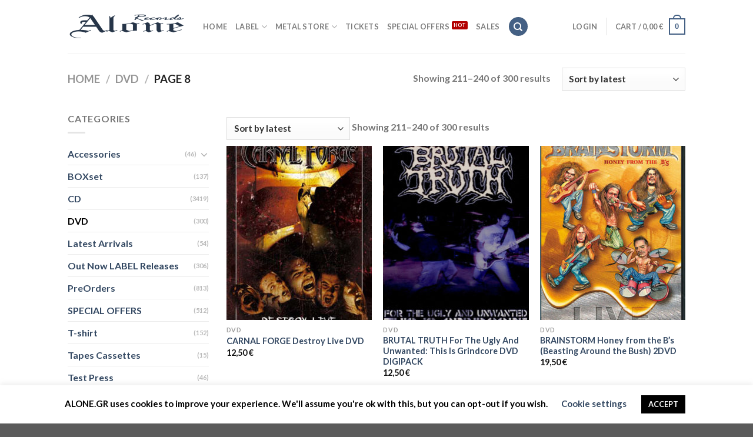

--- FILE ---
content_type: text/html; charset=utf-8
request_url: https://www.google.com/recaptcha/api2/anchor?ar=1&k=6LdKXlwjAAAAAMPhkrePw4fScLGg5Ti2J18l_i8m&co=aHR0cHM6Ly9hbG9uZS5ncjo0NDM.&hl=en&v=PoyoqOPhxBO7pBk68S4YbpHZ&size=normal&anchor-ms=20000&execute-ms=30000&cb=f49jk6az9bjc
body_size: 49293
content:
<!DOCTYPE HTML><html dir="ltr" lang="en"><head><meta http-equiv="Content-Type" content="text/html; charset=UTF-8">
<meta http-equiv="X-UA-Compatible" content="IE=edge">
<title>reCAPTCHA</title>
<style type="text/css">
/* cyrillic-ext */
@font-face {
  font-family: 'Roboto';
  font-style: normal;
  font-weight: 400;
  font-stretch: 100%;
  src: url(//fonts.gstatic.com/s/roboto/v48/KFO7CnqEu92Fr1ME7kSn66aGLdTylUAMa3GUBHMdazTgWw.woff2) format('woff2');
  unicode-range: U+0460-052F, U+1C80-1C8A, U+20B4, U+2DE0-2DFF, U+A640-A69F, U+FE2E-FE2F;
}
/* cyrillic */
@font-face {
  font-family: 'Roboto';
  font-style: normal;
  font-weight: 400;
  font-stretch: 100%;
  src: url(//fonts.gstatic.com/s/roboto/v48/KFO7CnqEu92Fr1ME7kSn66aGLdTylUAMa3iUBHMdazTgWw.woff2) format('woff2');
  unicode-range: U+0301, U+0400-045F, U+0490-0491, U+04B0-04B1, U+2116;
}
/* greek-ext */
@font-face {
  font-family: 'Roboto';
  font-style: normal;
  font-weight: 400;
  font-stretch: 100%;
  src: url(//fonts.gstatic.com/s/roboto/v48/KFO7CnqEu92Fr1ME7kSn66aGLdTylUAMa3CUBHMdazTgWw.woff2) format('woff2');
  unicode-range: U+1F00-1FFF;
}
/* greek */
@font-face {
  font-family: 'Roboto';
  font-style: normal;
  font-weight: 400;
  font-stretch: 100%;
  src: url(//fonts.gstatic.com/s/roboto/v48/KFO7CnqEu92Fr1ME7kSn66aGLdTylUAMa3-UBHMdazTgWw.woff2) format('woff2');
  unicode-range: U+0370-0377, U+037A-037F, U+0384-038A, U+038C, U+038E-03A1, U+03A3-03FF;
}
/* math */
@font-face {
  font-family: 'Roboto';
  font-style: normal;
  font-weight: 400;
  font-stretch: 100%;
  src: url(//fonts.gstatic.com/s/roboto/v48/KFO7CnqEu92Fr1ME7kSn66aGLdTylUAMawCUBHMdazTgWw.woff2) format('woff2');
  unicode-range: U+0302-0303, U+0305, U+0307-0308, U+0310, U+0312, U+0315, U+031A, U+0326-0327, U+032C, U+032F-0330, U+0332-0333, U+0338, U+033A, U+0346, U+034D, U+0391-03A1, U+03A3-03A9, U+03B1-03C9, U+03D1, U+03D5-03D6, U+03F0-03F1, U+03F4-03F5, U+2016-2017, U+2034-2038, U+203C, U+2040, U+2043, U+2047, U+2050, U+2057, U+205F, U+2070-2071, U+2074-208E, U+2090-209C, U+20D0-20DC, U+20E1, U+20E5-20EF, U+2100-2112, U+2114-2115, U+2117-2121, U+2123-214F, U+2190, U+2192, U+2194-21AE, U+21B0-21E5, U+21F1-21F2, U+21F4-2211, U+2213-2214, U+2216-22FF, U+2308-230B, U+2310, U+2319, U+231C-2321, U+2336-237A, U+237C, U+2395, U+239B-23B7, U+23D0, U+23DC-23E1, U+2474-2475, U+25AF, U+25B3, U+25B7, U+25BD, U+25C1, U+25CA, U+25CC, U+25FB, U+266D-266F, U+27C0-27FF, U+2900-2AFF, U+2B0E-2B11, U+2B30-2B4C, U+2BFE, U+3030, U+FF5B, U+FF5D, U+1D400-1D7FF, U+1EE00-1EEFF;
}
/* symbols */
@font-face {
  font-family: 'Roboto';
  font-style: normal;
  font-weight: 400;
  font-stretch: 100%;
  src: url(//fonts.gstatic.com/s/roboto/v48/KFO7CnqEu92Fr1ME7kSn66aGLdTylUAMaxKUBHMdazTgWw.woff2) format('woff2');
  unicode-range: U+0001-000C, U+000E-001F, U+007F-009F, U+20DD-20E0, U+20E2-20E4, U+2150-218F, U+2190, U+2192, U+2194-2199, U+21AF, U+21E6-21F0, U+21F3, U+2218-2219, U+2299, U+22C4-22C6, U+2300-243F, U+2440-244A, U+2460-24FF, U+25A0-27BF, U+2800-28FF, U+2921-2922, U+2981, U+29BF, U+29EB, U+2B00-2BFF, U+4DC0-4DFF, U+FFF9-FFFB, U+10140-1018E, U+10190-1019C, U+101A0, U+101D0-101FD, U+102E0-102FB, U+10E60-10E7E, U+1D2C0-1D2D3, U+1D2E0-1D37F, U+1F000-1F0FF, U+1F100-1F1AD, U+1F1E6-1F1FF, U+1F30D-1F30F, U+1F315, U+1F31C, U+1F31E, U+1F320-1F32C, U+1F336, U+1F378, U+1F37D, U+1F382, U+1F393-1F39F, U+1F3A7-1F3A8, U+1F3AC-1F3AF, U+1F3C2, U+1F3C4-1F3C6, U+1F3CA-1F3CE, U+1F3D4-1F3E0, U+1F3ED, U+1F3F1-1F3F3, U+1F3F5-1F3F7, U+1F408, U+1F415, U+1F41F, U+1F426, U+1F43F, U+1F441-1F442, U+1F444, U+1F446-1F449, U+1F44C-1F44E, U+1F453, U+1F46A, U+1F47D, U+1F4A3, U+1F4B0, U+1F4B3, U+1F4B9, U+1F4BB, U+1F4BF, U+1F4C8-1F4CB, U+1F4D6, U+1F4DA, U+1F4DF, U+1F4E3-1F4E6, U+1F4EA-1F4ED, U+1F4F7, U+1F4F9-1F4FB, U+1F4FD-1F4FE, U+1F503, U+1F507-1F50B, U+1F50D, U+1F512-1F513, U+1F53E-1F54A, U+1F54F-1F5FA, U+1F610, U+1F650-1F67F, U+1F687, U+1F68D, U+1F691, U+1F694, U+1F698, U+1F6AD, U+1F6B2, U+1F6B9-1F6BA, U+1F6BC, U+1F6C6-1F6CF, U+1F6D3-1F6D7, U+1F6E0-1F6EA, U+1F6F0-1F6F3, U+1F6F7-1F6FC, U+1F700-1F7FF, U+1F800-1F80B, U+1F810-1F847, U+1F850-1F859, U+1F860-1F887, U+1F890-1F8AD, U+1F8B0-1F8BB, U+1F8C0-1F8C1, U+1F900-1F90B, U+1F93B, U+1F946, U+1F984, U+1F996, U+1F9E9, U+1FA00-1FA6F, U+1FA70-1FA7C, U+1FA80-1FA89, U+1FA8F-1FAC6, U+1FACE-1FADC, U+1FADF-1FAE9, U+1FAF0-1FAF8, U+1FB00-1FBFF;
}
/* vietnamese */
@font-face {
  font-family: 'Roboto';
  font-style: normal;
  font-weight: 400;
  font-stretch: 100%;
  src: url(//fonts.gstatic.com/s/roboto/v48/KFO7CnqEu92Fr1ME7kSn66aGLdTylUAMa3OUBHMdazTgWw.woff2) format('woff2');
  unicode-range: U+0102-0103, U+0110-0111, U+0128-0129, U+0168-0169, U+01A0-01A1, U+01AF-01B0, U+0300-0301, U+0303-0304, U+0308-0309, U+0323, U+0329, U+1EA0-1EF9, U+20AB;
}
/* latin-ext */
@font-face {
  font-family: 'Roboto';
  font-style: normal;
  font-weight: 400;
  font-stretch: 100%;
  src: url(//fonts.gstatic.com/s/roboto/v48/KFO7CnqEu92Fr1ME7kSn66aGLdTylUAMa3KUBHMdazTgWw.woff2) format('woff2');
  unicode-range: U+0100-02BA, U+02BD-02C5, U+02C7-02CC, U+02CE-02D7, U+02DD-02FF, U+0304, U+0308, U+0329, U+1D00-1DBF, U+1E00-1E9F, U+1EF2-1EFF, U+2020, U+20A0-20AB, U+20AD-20C0, U+2113, U+2C60-2C7F, U+A720-A7FF;
}
/* latin */
@font-face {
  font-family: 'Roboto';
  font-style: normal;
  font-weight: 400;
  font-stretch: 100%;
  src: url(//fonts.gstatic.com/s/roboto/v48/KFO7CnqEu92Fr1ME7kSn66aGLdTylUAMa3yUBHMdazQ.woff2) format('woff2');
  unicode-range: U+0000-00FF, U+0131, U+0152-0153, U+02BB-02BC, U+02C6, U+02DA, U+02DC, U+0304, U+0308, U+0329, U+2000-206F, U+20AC, U+2122, U+2191, U+2193, U+2212, U+2215, U+FEFF, U+FFFD;
}
/* cyrillic-ext */
@font-face {
  font-family: 'Roboto';
  font-style: normal;
  font-weight: 500;
  font-stretch: 100%;
  src: url(//fonts.gstatic.com/s/roboto/v48/KFO7CnqEu92Fr1ME7kSn66aGLdTylUAMa3GUBHMdazTgWw.woff2) format('woff2');
  unicode-range: U+0460-052F, U+1C80-1C8A, U+20B4, U+2DE0-2DFF, U+A640-A69F, U+FE2E-FE2F;
}
/* cyrillic */
@font-face {
  font-family: 'Roboto';
  font-style: normal;
  font-weight: 500;
  font-stretch: 100%;
  src: url(//fonts.gstatic.com/s/roboto/v48/KFO7CnqEu92Fr1ME7kSn66aGLdTylUAMa3iUBHMdazTgWw.woff2) format('woff2');
  unicode-range: U+0301, U+0400-045F, U+0490-0491, U+04B0-04B1, U+2116;
}
/* greek-ext */
@font-face {
  font-family: 'Roboto';
  font-style: normal;
  font-weight: 500;
  font-stretch: 100%;
  src: url(//fonts.gstatic.com/s/roboto/v48/KFO7CnqEu92Fr1ME7kSn66aGLdTylUAMa3CUBHMdazTgWw.woff2) format('woff2');
  unicode-range: U+1F00-1FFF;
}
/* greek */
@font-face {
  font-family: 'Roboto';
  font-style: normal;
  font-weight: 500;
  font-stretch: 100%;
  src: url(//fonts.gstatic.com/s/roboto/v48/KFO7CnqEu92Fr1ME7kSn66aGLdTylUAMa3-UBHMdazTgWw.woff2) format('woff2');
  unicode-range: U+0370-0377, U+037A-037F, U+0384-038A, U+038C, U+038E-03A1, U+03A3-03FF;
}
/* math */
@font-face {
  font-family: 'Roboto';
  font-style: normal;
  font-weight: 500;
  font-stretch: 100%;
  src: url(//fonts.gstatic.com/s/roboto/v48/KFO7CnqEu92Fr1ME7kSn66aGLdTylUAMawCUBHMdazTgWw.woff2) format('woff2');
  unicode-range: U+0302-0303, U+0305, U+0307-0308, U+0310, U+0312, U+0315, U+031A, U+0326-0327, U+032C, U+032F-0330, U+0332-0333, U+0338, U+033A, U+0346, U+034D, U+0391-03A1, U+03A3-03A9, U+03B1-03C9, U+03D1, U+03D5-03D6, U+03F0-03F1, U+03F4-03F5, U+2016-2017, U+2034-2038, U+203C, U+2040, U+2043, U+2047, U+2050, U+2057, U+205F, U+2070-2071, U+2074-208E, U+2090-209C, U+20D0-20DC, U+20E1, U+20E5-20EF, U+2100-2112, U+2114-2115, U+2117-2121, U+2123-214F, U+2190, U+2192, U+2194-21AE, U+21B0-21E5, U+21F1-21F2, U+21F4-2211, U+2213-2214, U+2216-22FF, U+2308-230B, U+2310, U+2319, U+231C-2321, U+2336-237A, U+237C, U+2395, U+239B-23B7, U+23D0, U+23DC-23E1, U+2474-2475, U+25AF, U+25B3, U+25B7, U+25BD, U+25C1, U+25CA, U+25CC, U+25FB, U+266D-266F, U+27C0-27FF, U+2900-2AFF, U+2B0E-2B11, U+2B30-2B4C, U+2BFE, U+3030, U+FF5B, U+FF5D, U+1D400-1D7FF, U+1EE00-1EEFF;
}
/* symbols */
@font-face {
  font-family: 'Roboto';
  font-style: normal;
  font-weight: 500;
  font-stretch: 100%;
  src: url(//fonts.gstatic.com/s/roboto/v48/KFO7CnqEu92Fr1ME7kSn66aGLdTylUAMaxKUBHMdazTgWw.woff2) format('woff2');
  unicode-range: U+0001-000C, U+000E-001F, U+007F-009F, U+20DD-20E0, U+20E2-20E4, U+2150-218F, U+2190, U+2192, U+2194-2199, U+21AF, U+21E6-21F0, U+21F3, U+2218-2219, U+2299, U+22C4-22C6, U+2300-243F, U+2440-244A, U+2460-24FF, U+25A0-27BF, U+2800-28FF, U+2921-2922, U+2981, U+29BF, U+29EB, U+2B00-2BFF, U+4DC0-4DFF, U+FFF9-FFFB, U+10140-1018E, U+10190-1019C, U+101A0, U+101D0-101FD, U+102E0-102FB, U+10E60-10E7E, U+1D2C0-1D2D3, U+1D2E0-1D37F, U+1F000-1F0FF, U+1F100-1F1AD, U+1F1E6-1F1FF, U+1F30D-1F30F, U+1F315, U+1F31C, U+1F31E, U+1F320-1F32C, U+1F336, U+1F378, U+1F37D, U+1F382, U+1F393-1F39F, U+1F3A7-1F3A8, U+1F3AC-1F3AF, U+1F3C2, U+1F3C4-1F3C6, U+1F3CA-1F3CE, U+1F3D4-1F3E0, U+1F3ED, U+1F3F1-1F3F3, U+1F3F5-1F3F7, U+1F408, U+1F415, U+1F41F, U+1F426, U+1F43F, U+1F441-1F442, U+1F444, U+1F446-1F449, U+1F44C-1F44E, U+1F453, U+1F46A, U+1F47D, U+1F4A3, U+1F4B0, U+1F4B3, U+1F4B9, U+1F4BB, U+1F4BF, U+1F4C8-1F4CB, U+1F4D6, U+1F4DA, U+1F4DF, U+1F4E3-1F4E6, U+1F4EA-1F4ED, U+1F4F7, U+1F4F9-1F4FB, U+1F4FD-1F4FE, U+1F503, U+1F507-1F50B, U+1F50D, U+1F512-1F513, U+1F53E-1F54A, U+1F54F-1F5FA, U+1F610, U+1F650-1F67F, U+1F687, U+1F68D, U+1F691, U+1F694, U+1F698, U+1F6AD, U+1F6B2, U+1F6B9-1F6BA, U+1F6BC, U+1F6C6-1F6CF, U+1F6D3-1F6D7, U+1F6E0-1F6EA, U+1F6F0-1F6F3, U+1F6F7-1F6FC, U+1F700-1F7FF, U+1F800-1F80B, U+1F810-1F847, U+1F850-1F859, U+1F860-1F887, U+1F890-1F8AD, U+1F8B0-1F8BB, U+1F8C0-1F8C1, U+1F900-1F90B, U+1F93B, U+1F946, U+1F984, U+1F996, U+1F9E9, U+1FA00-1FA6F, U+1FA70-1FA7C, U+1FA80-1FA89, U+1FA8F-1FAC6, U+1FACE-1FADC, U+1FADF-1FAE9, U+1FAF0-1FAF8, U+1FB00-1FBFF;
}
/* vietnamese */
@font-face {
  font-family: 'Roboto';
  font-style: normal;
  font-weight: 500;
  font-stretch: 100%;
  src: url(//fonts.gstatic.com/s/roboto/v48/KFO7CnqEu92Fr1ME7kSn66aGLdTylUAMa3OUBHMdazTgWw.woff2) format('woff2');
  unicode-range: U+0102-0103, U+0110-0111, U+0128-0129, U+0168-0169, U+01A0-01A1, U+01AF-01B0, U+0300-0301, U+0303-0304, U+0308-0309, U+0323, U+0329, U+1EA0-1EF9, U+20AB;
}
/* latin-ext */
@font-face {
  font-family: 'Roboto';
  font-style: normal;
  font-weight: 500;
  font-stretch: 100%;
  src: url(//fonts.gstatic.com/s/roboto/v48/KFO7CnqEu92Fr1ME7kSn66aGLdTylUAMa3KUBHMdazTgWw.woff2) format('woff2');
  unicode-range: U+0100-02BA, U+02BD-02C5, U+02C7-02CC, U+02CE-02D7, U+02DD-02FF, U+0304, U+0308, U+0329, U+1D00-1DBF, U+1E00-1E9F, U+1EF2-1EFF, U+2020, U+20A0-20AB, U+20AD-20C0, U+2113, U+2C60-2C7F, U+A720-A7FF;
}
/* latin */
@font-face {
  font-family: 'Roboto';
  font-style: normal;
  font-weight: 500;
  font-stretch: 100%;
  src: url(//fonts.gstatic.com/s/roboto/v48/KFO7CnqEu92Fr1ME7kSn66aGLdTylUAMa3yUBHMdazQ.woff2) format('woff2');
  unicode-range: U+0000-00FF, U+0131, U+0152-0153, U+02BB-02BC, U+02C6, U+02DA, U+02DC, U+0304, U+0308, U+0329, U+2000-206F, U+20AC, U+2122, U+2191, U+2193, U+2212, U+2215, U+FEFF, U+FFFD;
}
/* cyrillic-ext */
@font-face {
  font-family: 'Roboto';
  font-style: normal;
  font-weight: 900;
  font-stretch: 100%;
  src: url(//fonts.gstatic.com/s/roboto/v48/KFO7CnqEu92Fr1ME7kSn66aGLdTylUAMa3GUBHMdazTgWw.woff2) format('woff2');
  unicode-range: U+0460-052F, U+1C80-1C8A, U+20B4, U+2DE0-2DFF, U+A640-A69F, U+FE2E-FE2F;
}
/* cyrillic */
@font-face {
  font-family: 'Roboto';
  font-style: normal;
  font-weight: 900;
  font-stretch: 100%;
  src: url(//fonts.gstatic.com/s/roboto/v48/KFO7CnqEu92Fr1ME7kSn66aGLdTylUAMa3iUBHMdazTgWw.woff2) format('woff2');
  unicode-range: U+0301, U+0400-045F, U+0490-0491, U+04B0-04B1, U+2116;
}
/* greek-ext */
@font-face {
  font-family: 'Roboto';
  font-style: normal;
  font-weight: 900;
  font-stretch: 100%;
  src: url(//fonts.gstatic.com/s/roboto/v48/KFO7CnqEu92Fr1ME7kSn66aGLdTylUAMa3CUBHMdazTgWw.woff2) format('woff2');
  unicode-range: U+1F00-1FFF;
}
/* greek */
@font-face {
  font-family: 'Roboto';
  font-style: normal;
  font-weight: 900;
  font-stretch: 100%;
  src: url(//fonts.gstatic.com/s/roboto/v48/KFO7CnqEu92Fr1ME7kSn66aGLdTylUAMa3-UBHMdazTgWw.woff2) format('woff2');
  unicode-range: U+0370-0377, U+037A-037F, U+0384-038A, U+038C, U+038E-03A1, U+03A3-03FF;
}
/* math */
@font-face {
  font-family: 'Roboto';
  font-style: normal;
  font-weight: 900;
  font-stretch: 100%;
  src: url(//fonts.gstatic.com/s/roboto/v48/KFO7CnqEu92Fr1ME7kSn66aGLdTylUAMawCUBHMdazTgWw.woff2) format('woff2');
  unicode-range: U+0302-0303, U+0305, U+0307-0308, U+0310, U+0312, U+0315, U+031A, U+0326-0327, U+032C, U+032F-0330, U+0332-0333, U+0338, U+033A, U+0346, U+034D, U+0391-03A1, U+03A3-03A9, U+03B1-03C9, U+03D1, U+03D5-03D6, U+03F0-03F1, U+03F4-03F5, U+2016-2017, U+2034-2038, U+203C, U+2040, U+2043, U+2047, U+2050, U+2057, U+205F, U+2070-2071, U+2074-208E, U+2090-209C, U+20D0-20DC, U+20E1, U+20E5-20EF, U+2100-2112, U+2114-2115, U+2117-2121, U+2123-214F, U+2190, U+2192, U+2194-21AE, U+21B0-21E5, U+21F1-21F2, U+21F4-2211, U+2213-2214, U+2216-22FF, U+2308-230B, U+2310, U+2319, U+231C-2321, U+2336-237A, U+237C, U+2395, U+239B-23B7, U+23D0, U+23DC-23E1, U+2474-2475, U+25AF, U+25B3, U+25B7, U+25BD, U+25C1, U+25CA, U+25CC, U+25FB, U+266D-266F, U+27C0-27FF, U+2900-2AFF, U+2B0E-2B11, U+2B30-2B4C, U+2BFE, U+3030, U+FF5B, U+FF5D, U+1D400-1D7FF, U+1EE00-1EEFF;
}
/* symbols */
@font-face {
  font-family: 'Roboto';
  font-style: normal;
  font-weight: 900;
  font-stretch: 100%;
  src: url(//fonts.gstatic.com/s/roboto/v48/KFO7CnqEu92Fr1ME7kSn66aGLdTylUAMaxKUBHMdazTgWw.woff2) format('woff2');
  unicode-range: U+0001-000C, U+000E-001F, U+007F-009F, U+20DD-20E0, U+20E2-20E4, U+2150-218F, U+2190, U+2192, U+2194-2199, U+21AF, U+21E6-21F0, U+21F3, U+2218-2219, U+2299, U+22C4-22C6, U+2300-243F, U+2440-244A, U+2460-24FF, U+25A0-27BF, U+2800-28FF, U+2921-2922, U+2981, U+29BF, U+29EB, U+2B00-2BFF, U+4DC0-4DFF, U+FFF9-FFFB, U+10140-1018E, U+10190-1019C, U+101A0, U+101D0-101FD, U+102E0-102FB, U+10E60-10E7E, U+1D2C0-1D2D3, U+1D2E0-1D37F, U+1F000-1F0FF, U+1F100-1F1AD, U+1F1E6-1F1FF, U+1F30D-1F30F, U+1F315, U+1F31C, U+1F31E, U+1F320-1F32C, U+1F336, U+1F378, U+1F37D, U+1F382, U+1F393-1F39F, U+1F3A7-1F3A8, U+1F3AC-1F3AF, U+1F3C2, U+1F3C4-1F3C6, U+1F3CA-1F3CE, U+1F3D4-1F3E0, U+1F3ED, U+1F3F1-1F3F3, U+1F3F5-1F3F7, U+1F408, U+1F415, U+1F41F, U+1F426, U+1F43F, U+1F441-1F442, U+1F444, U+1F446-1F449, U+1F44C-1F44E, U+1F453, U+1F46A, U+1F47D, U+1F4A3, U+1F4B0, U+1F4B3, U+1F4B9, U+1F4BB, U+1F4BF, U+1F4C8-1F4CB, U+1F4D6, U+1F4DA, U+1F4DF, U+1F4E3-1F4E6, U+1F4EA-1F4ED, U+1F4F7, U+1F4F9-1F4FB, U+1F4FD-1F4FE, U+1F503, U+1F507-1F50B, U+1F50D, U+1F512-1F513, U+1F53E-1F54A, U+1F54F-1F5FA, U+1F610, U+1F650-1F67F, U+1F687, U+1F68D, U+1F691, U+1F694, U+1F698, U+1F6AD, U+1F6B2, U+1F6B9-1F6BA, U+1F6BC, U+1F6C6-1F6CF, U+1F6D3-1F6D7, U+1F6E0-1F6EA, U+1F6F0-1F6F3, U+1F6F7-1F6FC, U+1F700-1F7FF, U+1F800-1F80B, U+1F810-1F847, U+1F850-1F859, U+1F860-1F887, U+1F890-1F8AD, U+1F8B0-1F8BB, U+1F8C0-1F8C1, U+1F900-1F90B, U+1F93B, U+1F946, U+1F984, U+1F996, U+1F9E9, U+1FA00-1FA6F, U+1FA70-1FA7C, U+1FA80-1FA89, U+1FA8F-1FAC6, U+1FACE-1FADC, U+1FADF-1FAE9, U+1FAF0-1FAF8, U+1FB00-1FBFF;
}
/* vietnamese */
@font-face {
  font-family: 'Roboto';
  font-style: normal;
  font-weight: 900;
  font-stretch: 100%;
  src: url(//fonts.gstatic.com/s/roboto/v48/KFO7CnqEu92Fr1ME7kSn66aGLdTylUAMa3OUBHMdazTgWw.woff2) format('woff2');
  unicode-range: U+0102-0103, U+0110-0111, U+0128-0129, U+0168-0169, U+01A0-01A1, U+01AF-01B0, U+0300-0301, U+0303-0304, U+0308-0309, U+0323, U+0329, U+1EA0-1EF9, U+20AB;
}
/* latin-ext */
@font-face {
  font-family: 'Roboto';
  font-style: normal;
  font-weight: 900;
  font-stretch: 100%;
  src: url(//fonts.gstatic.com/s/roboto/v48/KFO7CnqEu92Fr1ME7kSn66aGLdTylUAMa3KUBHMdazTgWw.woff2) format('woff2');
  unicode-range: U+0100-02BA, U+02BD-02C5, U+02C7-02CC, U+02CE-02D7, U+02DD-02FF, U+0304, U+0308, U+0329, U+1D00-1DBF, U+1E00-1E9F, U+1EF2-1EFF, U+2020, U+20A0-20AB, U+20AD-20C0, U+2113, U+2C60-2C7F, U+A720-A7FF;
}
/* latin */
@font-face {
  font-family: 'Roboto';
  font-style: normal;
  font-weight: 900;
  font-stretch: 100%;
  src: url(//fonts.gstatic.com/s/roboto/v48/KFO7CnqEu92Fr1ME7kSn66aGLdTylUAMa3yUBHMdazQ.woff2) format('woff2');
  unicode-range: U+0000-00FF, U+0131, U+0152-0153, U+02BB-02BC, U+02C6, U+02DA, U+02DC, U+0304, U+0308, U+0329, U+2000-206F, U+20AC, U+2122, U+2191, U+2193, U+2212, U+2215, U+FEFF, U+FFFD;
}

</style>
<link rel="stylesheet" type="text/css" href="https://www.gstatic.com/recaptcha/releases/PoyoqOPhxBO7pBk68S4YbpHZ/styles__ltr.css">
<script nonce="0AAPGYdGVqR_wjYXofDf3w" type="text/javascript">window['__recaptcha_api'] = 'https://www.google.com/recaptcha/api2/';</script>
<script type="text/javascript" src="https://www.gstatic.com/recaptcha/releases/PoyoqOPhxBO7pBk68S4YbpHZ/recaptcha__en.js" nonce="0AAPGYdGVqR_wjYXofDf3w">
      
    </script></head>
<body><div id="rc-anchor-alert" class="rc-anchor-alert"></div>
<input type="hidden" id="recaptcha-token" value="[base64]">
<script type="text/javascript" nonce="0AAPGYdGVqR_wjYXofDf3w">
      recaptcha.anchor.Main.init("[\x22ainput\x22,[\x22bgdata\x22,\x22\x22,\[base64]/[base64]/UltIKytdPWE6KGE8MjA0OD9SW0grK109YT4+NnwxOTI6KChhJjY0NTEyKT09NTUyOTYmJnErMTxoLmxlbmd0aCYmKGguY2hhckNvZGVBdChxKzEpJjY0NTEyKT09NTYzMjA/[base64]/MjU1OlI/[base64]/[base64]/[base64]/[base64]/[base64]/[base64]/[base64]/[base64]/[base64]/[base64]\x22,\[base64]\x22,\x22w7swLwAWw7TDoVrCkUTDscO8w4stf3PCjyx2w5nCukzDpMKhTsKDYsKlSj7CmcKIXXfDmV4IY8KtXcOxw4chw4t4MDF3wqh1w689dcOoD8KpwrZCCsO9w7TCjMK9LQF0w75lw6LDhDN3w6/Di8K0HRfDgMKGw440LcOtHMK1wrfDlcOeD8OyVSxowpQoLsO8RMKqw5rDoRR9wohQCyZJwq/DvcKHIsOBwrYYw5TDi8Ojwp/CixR2L8KgfsOVPhHDqEvCrsOAwqrDmcKlwr7DtMOMGH5mwqRnRBt+WsOpXCbChcO1asKEUsKLw47CkHLDiSIYwoZ0w7hSwrzDuUF4DsOewo3DsUtIw4VjAMK6wo/CjsOgw6Z3OsKmNAtEwrvDqcKjZ8K/fMKIO8Kywo0Sw7DDi3YGw45oABcww5fDu8OGwobChmZeRcOEw6LDiMK9fsOBOsOkRzQxw75Vw5bCgsKSw5bCkMO8PcOowpN+wo4QS8OYworClVlnSMOAEMOVwrl+BUrDqk3DqWTDjVDDoMKCw45gw6fDiMOWw61bLzfCvyrDnzFzw5ogW3vCnm/Cl8Klw4BeLEYhw7fCs8K3w4nClsK6Dik4w5QVwo9vOyFYRsKGSBbDicOBw6/Ct8K8wozDksOVwrjCkSvCnsOSBDLCrQYXBkdgwpvDlcOUAMKGGMKhI1vDsMKCw6g1WMKuKU9rWcKJX8KnQDrCl3DDjsO4wqHDncO9YsOKwp7DvMKQw5rDh0IRw4Ydw7YaF244TARZwrXDsm7CgHLCuQzDvD/DjF3DrCXDisOqw4IPHHLCgWJEPMOmwpc9wrbDqcK/[base64]/Dr8OMw7UhLCvCt8OoDsOzwqzDk03DhDoCwpEkwrRRwp4hJ8ORecKiw7oFUH/Dp0rCn2rClcOpRSdubAsDw7vDjXl6IcK4wo5EwrYUwrvDjk/DnMOyM8KKTcKxO8OQwrMzwpgJe2UGPEl+w4Y9w5Ykw5AGQh7DicKFX8OCwod3wqPCr8KXw5XCqWxuwqrCq8KsJsKXwqTCi8KdDVnCsVjDmsKOwrHDgMKkesOIKSTCssKtwqzDtyrCoMObLzrCr8KTXWkBwrEUw6/DozfDnEDDq8KYwo8zBlrDnX/DkMKaSsOCS8ObZMO1WQTCl1ZXwppyT8OkQhlTRCZ/wo/CtMOBGEDDgMOjw6rDj8OHU3QTYxjDicOAY8O3eg8KHnEYwpbCozp6w5zCusOsMz4Aw7jCncKVwo5Gw70hw63Compnw7YzSyhbw6TDqMK+wojCmVPDrSd3WMKDCsOKwqLDkcOJw54DEUtPeBxMF8KSccKwGsO6MXDDlcKlZsK+DcKwwqHDsD3DgRgUV3UIw6bDhcO/CyLCpsKKFWvCqcKTQzfDqxXDhGnDmwHCosKAw6oIw5/[base64]/DjkzCr8KEwoMiw6DDrMKpKMOhGMKQTREMwpFVNCPDqMKkGERhw6LCoMOPUsOAO1bCh2XCpRsrTsKxaMONXsO/FMO/Q8KSN8KUw4nDlzDDhV7DmsOQUmrCpEXCkcOvfsK5wr/DiMOBw7NCw6jCu242BC3ChMOKw4XCgi/DlsKtw4w6EMO6U8O2UMKwwqZww4/[base64]/[base64]/LsKjw7MIwpXCoMOZJMKxdzp7woHDhTnDq20SLR/DsMOuwpJ9w7wOwqvCpFnCrsO+bcOmw6QmEMObBMKsw6TDo29gZ8OZHWrCnCPDkzAMesOkw4vDmEEsK8KHwrl2cMOXWRfCvMOeDcKoScOUTwbCuMOlN8OfHzkkOHPDgMK8ecKfwrVVBnMsw6kwXsK7w4PDpcOwOsKpwq1ZZ33Dh2TCuQx/BsKqE8OTw6PCqg/DqcKIOcOyLVXCncKAI20USj7CpWvCssOXw6rDtQrDn0d7w6gpIh4JLwZxQcK1wrfDmDTCjD7DrcOpw6g0w596wp4bQMKcbMOpw4ZcAjELTnvDkm8zXcO6wo0EwrHCg8KjdsKqwp/Cg8OTwqfDj8OQAsKew7dLWsOew57Cl8OIw6DDp8OHw7o5EcKIc8O1w4TDh8K/w71CwrTDvMOfSiwONjR7w5BRY30/w7Y0wrMgHXHCusKDw6J3w4t9HSXCgMOwQA3CjzIVwrTCvMKJWAPDgBwqwoHDuMKXw4LDtcKqwrMkwppfOkcUD8OWw63DpjLCv0hSUQ/[base64]/DvjzDvEpTScK/wofDoMOOw6Jlw4wYwp/ComLDlDwsIcKRwozCqcKEcyQkZcOtw79XwpLCp3DCrcKaZn8+w6w7wrlsRcK7ZiE4PMOvF8OcwqXCqzxqwq9cwqjDgGcRwpkgw63CvsKWRcKBw5TDoiQ/w7JtPG0vw4HDuMOkw6fDnMKTAFDDqFPDjsKaajBrKmPDkcOBB8OAXk5ZBAppEXnDucKOAXlWKUhQwo3Dvi7DgMK4w5Zkw6jCsBsKwrcJw5NCQVbCssK8ScOXwonCoMKuT8OnT8OSODN2H3E4FTpyw63Co0LCqAUPJB7Cp8K4BWrCrsKMTHfDlxoUScKJFhTDicKTwr/[base64]/CnCROwpHCmsK4woPDiMKkFsKoTggEHy8taQHDpsK/OEYKKcK6bkHCtcKTw73DijATw7zCnMORRjYbw6geK8OPfMKbRgPCksKbwqRtD3bDm8OvEcKCw5V5wr/[base64]/OFJGURPDvGYWw6lFworDtMODPcKIQMKqw45lwoI1WVZeJlPDgcOewpvDqMKrZkFLOcOWOicqw6VQBH93FcKUccOVAlXCizHCiSw4wp7CtnfDkD/CsmFWw4xScG88JMKXacKGKBhyJh99EsO2wrTDlBfClMOHw5PDt13CqMK6wo8TAH/CksOjIcKDSUJgw7pXwo/CvMKkwoDCv8Kzw7N2ScOHw7h4VsOmOn5uaWjDtVXCoRLDksKtwrfChcK/wrfCiyFcHMO/Ri/DhcKowrl7G07DhFfDm3nDv8OQwqbDiMOzw5ddHxTCqhvClB9CHMK8w7zDswXCqTvCqH9LR8O3wrsgNgUKGsKewqI6wrzCgMOPw4FwwpbDgAUlwr/DpjjDp8Ktw7J0ZkXCrj3CgSXCphjCusKlwoVBwqvDk3pRBcOnXUHCnk0tEy/CmxbDkcKww4zCk8OJwqDDggjCo1wcV8OHwo/[base64]/[base64]/DrsK5TR3Dh8KYbzAbw4NmwpggwoTDjGjDtsO5wo8DeMOONMOqPsKNHMOSQcOaOMKeKMKtwqc8woo7wpYww5hcQsKrWxrCgMKEenUzRzNzJ8OzWcO1QsKNwr4XRmDChS/Cv3fDiMK/w6tyG0/Cr8KqwrvCv8OSwpLCssOUw4p0X8KCYikIwo7CsMOVRg3CqHJrdsKIBmrDtsKawptlDMKHwotMw7bDocOcLzgzw5zCv8KFNmoKw4/CjibDlE3Cq8OzF8OqIQMVw4bDuQLDlSXDoi5twrBYFMOfw6jDvwFnw7Z9w4gfGMKow54oQi/[base64]/IcKzw6wYwrR6wrHCjQfDjMKBayDCssOvQ13Dm8OsXV54KMO8E8Kvw4vCjMO3w6zDgUwvcnLDicKHw6B/wqvChhnCscKSw4fCpMO4wqlywqXDu8KYdzLCiFhdAwzCvi1fw7diOFLCoz7CrsKteR3CqsKfwqwzfjh/K8O1MMKxw7nDkcKOwrHCmg8ZRGLCuMOkKcKrw5BYeVrCqcKUwqnDkyA3fDTDqMOafsKhwpvClmtiwrdGw5DCmMK1KcOrw53Ctk7CjjgBw6nDnytMwojDvsKywrjCjMOqZcOawpnCpEXCrETCmlZ0w5vCjlXCs8KOOWsCWcOcw7/DmCZoYRzDmsOQJMKRwrjDvwTDksOuOcO4UX8PZcO9U8OiQBAyZsO4MsKIw5vCpMKTworDhxJqwrlpw6XDnMOAP8KKVMKGTMO2GcO/[base64]/Dm8Kiw4DDq15kwpZUw7DCrwXCvsKPPMOww4rDlsO9wqTCqC1Yw77DgC0tw53CjsO8wqHChUl0wpHDsGjCv8K9cMKvwqHCtBIAwowqJX3ClcKrw70JwpN5BGB4w4jCj2dvwohqw5fCswspJDtZw6MSwrvCu1Eww493w4fDsH7Dm8O/CMOcw4DDnMKTXMOaw7YDYcKxwqUewogjw7nCkMOjAnQ2wp3Dg8Obw4U7w4vCoi3Du8K0Fj7DqEhzwprCpMK6w65qw7FvSMK5WTZZPTFPCcOBOMKrwqxFcjzCpcOIVF7Cu8OJwqrDhcKlw5UgH8K/bsOHD8OxcGgXw4QnMibCqsK0w6QRw4MVTyVlwoXDhTjDrsOEw6t2woNrbsOeCcOlwroaw7Aewr/Drk3Co8KYIn1PwrnDpD/Cv0DCsGzDjVTDmzHCs8OawqtcfsOheFZwCMKJfMK3Ggx7KlrCoTHDjsO8w6fCrmh+wrc4VVxkw4ZSwp5FwqHCik7CvHtpw58IaX/Cu8K0wprCl8O8bQkGZ8KrQUp/w55AUcK9YcKsRsKewrpfw4bDscKdwoh4wqV0GcKtw6rCqibDnR52wqbCnMO2IMOqwq9iLQ7CiAPCr8OMB8KvCsOkASvDoBc/HcKVwr7CmMKxwqMSw7nCsMKUecONLHg+HcKGHndtQCXDgsKZw7gBw6fDsB7Dm8KqQcKGw6dDWsK7w4DCo8KcZg3Ci0vCtcKeMMO+w7XCglrCkiAXXcOXJcOKwrHDkxLDosKTwqzCpsKAwqUJATjCnsO2Km4kb8O/wpcRwrwWwqjCu0pswrg8wrXCgw0sdl1CHlrCgMOPIsKjdj4lw4dEV8OGwokiFsKOwrsOw6/[base64]/Cjw/CscKbEQnDjMOew7TDtMOQQ0DCqMOMw7MoZUzCh8KZwo5qwpLDk2RDQCTDrAbChMKIcxTDlcOZJgBMYcOXE8KPeMOkwqVYwq/CkRR0e8KNM8OQXMK2JcOXBgvDsWzDvRbDpcKNfcOnE8KNwqE9UcKNcMKqwpsCwoB8I3ETRsOrWzHCl8Kcwp7DucKew4zCkcOHGMKEZMOiYMOvCsKRwpZSw4zChHXClWdwUUTCrsKGQl7Dpig0ZVnDgkkrwo4UBsKLV0/[base64]/[base64]/DuiXDjsOawrUVwqhnK8OdLMK+QH3DuMONwr/DpVModzRhw6E6aMOtw7TDvMO4ZktAw6JLBMOye1/[base64]/DgFZKwpEobMK/[base64]/LW/Do3jCtF3Ds8OFOF42wrRDehpsWsKnwpHCgMO5ak/CinYuRilaOnnDuXIjGgPDnF7Dni9/[base64]/CQsKw5szCgHCr8KNE8Kjw61vwoVXw7JewpbDlcKVwp7Dkkw9FX/DqsOAw7TCuMO7woXDsDBIw40Kw6HCtUPCicOXc8OiwoXDo8KTA8OdCCBuAcO3wrLCjRTDosO7G8Kpw7Fqw5QmwoLDh8Kyw5PDpGbCj8OiAsKKwrvDmMKkNMKew7oCwr4Lw4pOEcKywoxEwr8/SnzDqUbCqsOkDsODw4PCtE/CpFd6cnLCvMOSw7bDpcOww5rCkcONwqfDvzvCgnskwo1Ow5PDlsK9wqTDncO2wozCjBHDkMKbK3ZNaSl4w4rCpSjDqMKccsOjQMOHw5HCi8OPNsKXw4HCgVrCnsKDTcK1E0/[base64]/w5R7PitSw6vDisOSdy5awpgJKzVEesOXacOywq8rdHXDgcK4eXnDoks5LMO2OWvCkcOBWsKwUx5rTlHDkMKqQWYew6/CvQTCscOkIx7Dk8KOD2hhw7BSwogVw5IPw5lkYsOGcknDucKiZ8Kfb3UewrHDqAfCi8K/[base64]/[base64]/w6BRw512w5ZANngsXBvCtFEQwrzCocKKYTXCkSzDq8Oawp5Gw4DDgFvDk8OYF8KUFgwJJsOhYcKtPxHCs33DjnhsfcKDwqbDlsKMwp/DuAHDr8OLw6zDj27CjChdw5USw7oswoNkw4bDoMKlw47DpMOIwos7eT0zd33CvcOsw7c9VMKFEm8iw5IAw5PCpMKFwrUaw7N6wrnCm8Oxw4PCo8OSw4s8eg/[base64]/[base64]/[base64]/[base64]/JB8KwobDm8OVw6Rhwo3DncK0cMOGwrLCuBHCh8OhM8O7w7fDjGHDrwHCm8ONwootwo/[base64]/CvsOidyzDnMKKw5Exwp7DklfDkQJ3w44TGsOZwplHw6lELMO4c1cvUXYmScOlSX8/acOgw54vfz/DnR/CogobST0cw63CrMKHTcKew586EMK5wqMjdAvCk2nCmG5MwpBFw6XCuz3Cs8Kow7/DtlvCoGLCnR43BcKwWcKWwooMT1LDosKAbMKdwrvCtD8gwovDpMK7YCdQwp86ccKCw51SwpTDlD/DvFDDkTbCnh83w4YcKjnChzfCnsKew71ZfznDgsKlbj0Bwr7Du8KLw53DqSVIbcKHwqwLw7sTNcOKAcO9fMKawpM7D8OGOcKMQ8KgwojCjMOVYQsPJARucR5ywpw7wpXChcOzTcOiZzPCm8KZXU4RYsO/OcKPw5fCisKUMEMiw6/CqyzDtGPCvcOAw5zDtBhlw4oeNybCtUrDh8K0wohSAgoeDzPDhmHCoyHCmsKvM8KuwrbCrQUswpLCq8OcVMKON8KtwpZcNMKvG0MrPMOdw5htFC97J8OYw4ASOThOw5XDt0gAw6TDjcKOC8ONZnHDujgTWnvCjDNEfsOzWsKBMcOtwo/[base64]/DgE/CiMKXAFNYw7XDqsOMQcOpR8K9wpDDphDChzEzC0rCgsOowqDDpcKnHXTCi8O/wr7CgX9zFkbCi8OnPcKeLXrDq8OPMsOAN1/DucOIAsKQQijDi8K8bcO5w5kGw4h1w6jChMOXAMKbw7Ekw6VUaVTClcO/c8Khwr3CtMOFwqE9w47Cj8O6RkUXwrjDpsO0wp1Iw6rDusKqw6Uiwo/CryfDo0h3EUJiwowAwrHCmyjDnCrCpj1HVU57e8OmPsKmwqDDkW3CtD7CvsOoYVl8e8KSbxIxw5E1WmtYwq5hwovCv8K5w7DDtcOBD3RIw4vCrcOkw61pKsKHEyTCu8OUwpIywrMnRBnDncOjLyFqIQbDqXHCugAxw7oOwoQcCcOVwoF/[base64]/OMKZW0PDpMOuCiExw6vDsMKZCsO2HHzDpQPDrMKlw4nDgBg7J3p7wrYAw7tyw5LCpQXDpMKQwqrDhAkMGkIOwpwfMCUTUhLCnMO7GMK0FUtMWhbDusKDaVHDscOMfB/[base64]/DlxDCiGbCjsKMwpdqwrfCm1TCqlhAM8ORwqrDhcO+EV3ClsOZwrZNw7PCthPDmsKHLcOsw7fDl8K+woZyGsO0G8KLwqTDvAfDtcO6w77CnhPCggwwIsOgZcK5A8Ohw6s6wqrCoxgPFMO0w6HCh0gsO8OIwo/DqcO0PcKAw5/DusOsw4B6O1ELw4kNLMOqw5zDhkNtw6jClFXDrizCp8KOwp4XT8K+w4IRJC0Ywp7Crmk4c0YQXsKpbsOdaVfCsXTCvyoqCAcvw63CiXxLFMK0AcONSDDDilx/EMKKw7EAZcOiwp1eccKpw67Co3IWQHN4BiklOsKDw4zDhsKcQcO2w7Vzw4fDphjCpCwXw7vDmWXCisKcwrtAwp/DkGvDq2k+wptjw4jDrno+wqkYw5HCjBHCkS1NCUpITTpVwrfCl8OJAMO2ZyIhZcO+wo3CtsORw7fCrMO/woIyLwnDizwhw7wrW8ONwr3Dt1TDj8Kbw4cOw6nCrcKJZQPCmcKlw7PDgUk3Fi/CrMOCwqN1KEdYdsOwwpTCk8OROGA0wq3Cm8O8w7zCusKBwooxCsOXSMOow5E8w5jDpURfESQ/PcOjGXTCrcOxLV19w6zCj8Oaw49RI0PCnRfCncOdBsOIcQvCvzZDw5oMN3nDksO6fsKKEWRRfMKBPF5TwqAQw7nCnMO/TQrDunxlw6HCscOLwp8uw6rDqMKDwqbCrBjDvwsUw7fCvcOdw58ROWY4w7dEw6dgw6TDvCcGKlvCqWHDtQhLezIpEcKpZyMxw5haUxQgSAvDjwA+wpvDtsOCw7AqRlPDimsOw74qw47DtX5uT8KDNjxvw6gnOMOtwoxLw4vCtF54w7fCmMKAYTvDkxXCp0F/wo46LMK1w4UGw73DpcOSw5PDtjpNPMKGW8KgaBvCpiPCocK4wohuHsONw7UvFsOVw51Jw7tqI8KYWn7Dv07DrcO/EDdKw50wJxXCly1VwoTCtcOiR8KTZsOMfMOZw4TCtcOnw4JTw6V2GhrDs0F2CEt9w7kkf8OxwoEEwo/DvhgFCcOvPzlvdMObwqrDii9Tw5dlcU/DswDCgRbCiELDu8KTasKZw7IjNRBGw59Sw5pSwrZGSnnCjMOecA/DvhpeDMOMw6zCmT4Gbn3DqnvCi8KqwoB8wpMkFml2IsKrw4ZDw51Tw6tIWz0cZsOtwrNiw6/DusO0csONcVAkf8OWbE5BajvCksOIF8OaN8OVd8K8w6XCvcO2w6I3w5QDw4bDlWFJKxp3wq7DksKiw6lRw5ExdFBxw43CpW3Dg8KxaWLCh8Odw5bClhbCskbDucK4EsO4YcOYH8KlwrtQw5ELSk/Ci8O4XcOzD3ZbRMKdO8KOw6PCo8ONwoNMYETCrMKYwrJJb8KVw6XDq3vDoVNnwoUzw5U/[base64]/HsK9A8OXFgrCjwcEw4vCvMOnwoPDq8O0EsOrDDoHwqVfB13Dr8OHwqx/wpPCmVLCoUzCpcOdUMObw7M5w49+XkbCjnvDpVMUQT7CoSfDmMKxFinCl3paw4rCgcOvw7nCl01Nw6NVSmHDnjcdw7LDscOUDsOUbz8VKV/[base64]/CkMKlwqJTREBPZMKJwoLCr3QyEg4FAcKow4PDmMK1wpDDsMKzMMOQw6TDq8KwVFLCqMOew4DCm8KEwoJyIsOCw57ComHDvDDDgcOHwqbDulfCty80WGFJw7c0MsOEHMKqw7tPw54Fwr/DuMOww4ILwrfDlFkEw7VIHMKvJi7ClipDwrhbwqRsFTnDjSIDwoRBRsOPwo0YNMOfw7sOw7pNa8KDUS1AAcKfXsKEXF4Iw4xdYz/Dv8OMBcKWwqHCq1/DpUnDlsKZw7bDimYzTcO+w7PDt8OWV8OWw7B2wq/[base64]/CmcKgTEVawrNqw7tBw43DvTnDjVnDmMKqZCLCv0vCg8K4A8Kaw5MEWMKAGxHDtMOEw57DkGfDhWfDtUoNwr/DhQHDicKRZ8OTeRFaMljCmcKMwqJcw5Rjw7xJw5LDmsKWdsOxdsKIw7chbgZ7CMOLFFVrwp0FG2Y/wqsvwr1Sew86MSROw6bDoADCmyvDlsKcwpNjw5/DnSbCmcO6D1XCpll/w6LDvQtfT27DgwhIwrvDs10gw5TCiMOhw7TCoAfDpQnDmElTUEcTw63CsWU/woTCvMK8woLDlHQzwoI+FRDDkBFpwpHDjMOBAALCkMOoYy3CgC7Cs8O4w7zCucKRwqLDs8OkbXPCisKEYzYNAsKCw7fChDosHnIrWMOWMsK2dCLCkSXCg8KMZAXCt8OwAMOGdcKgwoROPsOqeMOFHRVkNcKPw7N5TFXCosO6dsOvSMOLV2fDscOuw7bCl8OOGn/DowJNw6gVwrDDhMKOw5MMwr9JwpjDkMOyw6Azw7c6w68Fw6/CncKFwpvDmQrCjsO3OB/DgEvCliHDiQXCuMOBEMODP8OCw5XCkMKdbT/DsMO7w7IRa2DCh8OXacKKEcOxTsOeSkjCoybDsBnDsxEOAkcfW1I5wq0mw7/DnRjDocKiUnF2NCLDmcKEw6U3w5oETAXCosOqwp7DnMOCw5bChirDpsO2w74mwrzCusKZw6BtFxnDhMKPasKuPMK4bcKeHcKuVcKYcgZHRhrCgF/Cn8OvSzrCkcKnw6/DhcOdw7TCohvCvyQaw6zCl14obiTDuXg8w5vCpmXDpUQFehPDgwlgKcKhw6QjPlvCoMO/HMO3wpLCk8O5wpzCkMOdwrwxwq9Hwr/[base64]/CnsKAw5rCjsOMw7NGBMKAR2rCssKhwpHCum1+GcODJC7DnyXCvcOcPXsnw4NAEMOWwrLChnpQMnBzwqPCjwvDlsKCw4rCuSXChMO+KzHCtlcKw7dGw5zCiUjDjsOzwo/ChcKeRlw8ScOISXc8w67Ds8OleQERw7gbwpDCmMKBIXY1A8KMwpVcP8KdHBspwpLCj8OAw4NPU8K5OsOBwq03w65cb8O9w4Buw6bCmMOlOWjCm8KLw79JwrRJw4jCpsKZCl9aHcOJJsKiEnLDlV3DnMK/wqYuwpR/[base64]/[base64]/Cg8Kawp/DkMKxWhXDmMK2fGN6w6bCnx4jwq0gXAthw4zDlMKWw4/CjsKhfMKewqHCp8O6XsOkDMO1L8OUwqk+ccK/OsOLD8O1Q3rCuXHCg0LDr8OSMTfCusK6P3PDqcOkMsKnV8KdPMOUw4fDgi/CvcODw5QSGsO+KcOvJxtRfsOuwoHDq8Kbw7oyw57DkjHDicKaJS3CjsOnXEU7w5XDnsKKw7sywqLCsAjDmMO4w6dOwrbCicKCFMOEw6EdVV5XOnLDg8KbIsKMwrbCnkrDqMKiwprCkMK1wp7Dii0aAD/[base64]/DrgjDu8KEwphNMjwjwpcDw47Cl8KDwrXDjcKiwqsZKMObw5xCwpPDgcOYKcKLwq0pS1LCvjLCs8Oewq/DuGsjwo5oB8OGwp3Cl8KMdcOnwpFsw7HCowIaJSJSJXYbFGHClMOuw65BZGDDkMOLEDzDh3cTwrXCm8KzwpzDjcOqTgN8JRRrMF9JT1bDv8OFKwoewpPDkSDDnMOfOnh8w5UPwqR9wprCnsKOw4IEO1tVD8O0ZzMTw7IFesK3ERjCtsOxw7ZLwqTDpMOSa8K7wq/Ct2fChFpmwpXDkcOSw5zCvnLDl8Oiwp7Cu8O4AsK7P8KFNcKPwo7CiMOQGcKTw6zCisOTwpp7SxjDsWHDm0Buw75iDcOLwrl1K8Omw4o2YMKEA8OtwrIGw5dtWwfCjMKVRS/Dhl7CvgfDlcKXLcOCwqktwqHDhzIUPQ0yw7JEwrcAZcKreBbDoiFsXUPCq8KtwqJCfcK9dMKbw4caUsOQwqJsGVYYwp/[base64]/wqxiw5s4w63CrX/[base64]/DiMKFwpFJK2kmcMKLQlzCsMKJBBDDkMOGw41swpguXsOQw61hQsKqaQBHbsOww4vDuDduw5bCrzfDo3PDrWzDg8O8wodhw5vCuQnDghxdw7cAwqTDosO8woMNZkjDuMK/dh1eanEJwpp/OTHCmcOHR8KTLzBKwoBAwphwNcK7YMO5w6DDg8Kgw4/DoCoifsKYM2LCn2h4Lg0hwqp0WnImfcKNP0l7TglGcjh9RwUyD8KvHwV+wozDoVTCt8KUw7AKwqDDqR7Dpk96eMKKw7rCqWkzNMKTbELCmsOpwowtw5fClXsVwqvCiMO/w6/[base64]/[base64]/bsOtcsOxHDMvwrtTwqRtJBHDs8K5FVlgw4/DomTCswjCjEPCrDTDvsOJw55mwqhTw7gyYjLCgl3DrQ/DksOaciY5dcOVX3wPEkDDu0FuHSjCqiRBHsO7woATADIUTS/DjMKcHUwjwqPDqhfDv8K1w7MRV1/DjsOKIE7Duz44TsKxZFcew73Du3jDosOow6xXw5ETPMK5cFjCt8O2wqdHR3vDrcKFaS/DrMKxWMO1wr7Cpg87wq3ChUcFw44RE8KpEW/CnFLDmT7Ct8OIGsOtwrUAe8OvN8OhIsOrNMKkagPCuR15fcK5bsKEdxI0wqbDtsOvwp0jH8OqRFLDkcO7w4TClX0dfMOswqpuwoIMw4zCtGkwT8K3wotEDsO/[base64]/[base64]/[base64]/[base64]/DjlJ1wqzCkcOaw74Qwp7Cj8KORsK/wrvDiMObwrVKKcKPw63DjUfDulbDh3rDukbDn8KyUcK7woLDqsO5wo/[base64]/[base64]/CtRTCnhd3w6jDvDDCihtMXMKxw7vDqn3DsicLw7HCmMKDDzXCmMKlTsOIAwxnYSTCvT1awp4qwoDDtzvDqiYjwrfDr8KET8KAKcKRw5bDgMKkw4VRC8OQCMO2Ki/CtgrDm1AvCSvCssOGwoAndH5Kw4XDq1cURCLChndbLcK5clBDw7vCo2vCp30Fw69twpV+FjXDisKzHksXKxpHw7DDhThuwp3DuMKOQzvCj8OIw7/DtW/Dm2DCt8KkwqTCnsOUw6kHaMK/wrbClEPCm3vCi3vCiQBBwo53w4LDkQzCizY7DcKaPsKXwrFOw6VME0LClBx7wptKI8K1KldGw748wqRkwpRHw5TChsO1w6PDi8KpwqUEw714w5bDkcKLfCTCkMO/CMOrwqlnTcKdSC8xw7hWw6jCusKmNio8w7Mjw4fChRJow5h8Rh5WIsKRNQbCmMO/wqbDoWLChhQLVHhYOMKWVMOawqTDpCV4T1zCtsOtAMOvR2JKBRhWw67Ck00UMHQBw4bDjMODw4YJwp/Dv2I8YAYJw5PDtCoHwrnDm8OAw40kw6EFBkXCgsObXsOZw6MsBsKtwplXaCnDmcOWZcK9HcOjZiTCmm3CghzDlmTCusKGWsK8KcOtL1/DoWLDqQTDlsKfwrTCr8KYw7YzVsO/wq8eHSnDlX3DgU3CnU3DtCMOVkHDp8OAw63Dg8KTwrnCu0t0RFTCr1lxe8Ktw6LDq8KPwoHCpSPDjVJcZmgJcSx2Zk/DnGDCiMKcwpDCqsKcDcOywpzDvMOCZ0nDjmjDhV7DucOWKMOjwoHDpMKaw4DCvcK6RxURwqdKwr3DtVFfwpvCmsObw6sSwrlLwoHChsKlZGPDnwjDo8O/wqcEw6wKScObw5nCnWHDqMOUw6LDucOWYgbDncO8w6LDqg/CisKfdkTCpmlRw5XClcKQwp01F8KmwrPCgVUYw5Nrw4vDhMOgesOOewDCtcOva3LDtHcKw5vCjBsWwpNzw6sBVUDDuXQNw6dXwq45wqFuwoBfwqc8V0XDl0zCgsKgw43CpcKbwpwkw4VIwrt3wpjCp8OiHDwLwrUdwrwMwqTCph/Dr8ONV8K6K3rCs1ZofcOhRFN8esKPwpvDpiHCpxIAw4NSwqfDq8KEwoMrXMKzwqJsw5d8DBwQw41If2Qdw7jCtS3DucOmScOBI8OwXDA/TlNgwqHCjsKww6dYfcKnw7Enw5NKw6bCgMOlSy93EQPCmsO7w7TDklrDjMOxE8KoIsO9Ai/DtcKNPMO7GsObGgzDlyh4UnzCvsKZLsOnw7LCgcKzDMOPwpcIw6hHw6fDrx5+PDLDp0DCnARnKsOnT8OcWcOwMcKQIMO9woUqw4PCiDPDlMO/HcO7w7jCsy7Ch8Ogw79TIXIywpoBw5vCil7Ciw3DnGJrWMODAsKIw7FeA8O9wqBgRUDDuUZAwozDhHXDuHR8RzbDh8OGEMOkO8OQw5sFw5RZaMOFFGVbwobDgsOZw6zCtMKAb2snXMOCb8KOw7/DrMOOPMK2Z8KOwpkbFMOFRMOodMKGE8OfRsOvwqbCsQdpwr95VsKedmsoIsKcwp/[base64]/DmMKiw6tBbXLCusKOJsKtEVc2w5Z4RSo/CDw6wrpbcEoiw5cEw5tDXsOvw5RvY8O4wrLClk9Zc8KzwqjCqsOGEsOif8OMK1vDn8Kkw7M3w5d0wqNjbcOPw5VGw6fCosKHUMKJEFnChMKcwrnDqcK/c8OmKcOWw5QVwrcXbnwxw4HDqcOHwrbCoxvDvsK4w4Riw4/Dn0TCoiIsOMKQwrvCi2IOCzDCvkQ8RcK9JMKGWsK/B2fCpwoPwoXCi8OEOHDDuUJmdsOANMK5wp5ARCLDjlBCwq/CrmlDwpvDrE8SV8KfF8OAQSLDqsOFwrrCtn/DgHcRLcOKw7HDp8KrA2fCgsK+G8O/w599cnrDtihxw4LDvioSw5dpwrF4wpfCtsKhwqzCjg8lwqvDuiUPRcOPLAsxWcOUL3BIwrE2w70gFR3DrHvCssOGw5Nnw7LDjcOfw6R/w6p9w5xEwr7Ds8O4NcOhFC17Cz7Cv8OZwrMnwovDksKewrUSDwJtc1sjwoJvBsOew6wER8KYZgdCwp3CqsOIw4jDp2ggwpBQwpfClxLCryRDIcO5w7PDrsOaw68sND3CqS7DtMK4w4dfwp4awrZcw54bw48IZwHCtS95ZyUUEsKuQj/DsMKzIVfCj08VHDBaw5MNw5TCvS4nwrkgGnnCmxp1w43DoQ5zw7fDtWfDgzYoGsOqw6zDnnQywpzDljVGw4tjGsKFD8KGcMKbGMKuNMKVKU9vw7l+w5jDplosPCFDwpjCtsOqawZRwq3CuHEHw6Zqw5DCjDXDoDvChD/CmsOyWsKNwqB9wrILw54gDcOMw7DCpFkKQ8ONUFvClBbDtcO3dxPDjiVebWZLQsKFBA4fwoEEwpXDsSQJw6DCosKuw5bCigEFJMKew4jDrMOJwr93wqYlPj0oNhbDtwzDoXHCuE/[base64]/CnsO+UcK1d0TCr8KrFUzDqw5QJ3ZdQcK7w6zDmsKNwrfDlAkwF8OzK0rCn0IOwqtJw6bCmcK6FVZrMsKXPcOsf0fCuijDicOPDUBeXQUrw5vDnG3DnljCk0vCp8OxYcKyEsOYwpTCvcKoHS90w43CoMOREiVaw4TDncOKwq3Du8KxfsK/HHJuw4kzw7QTwq/DkcOxwrgvCCvCo8Kiw5AlfzEXw4I9K8KgOzjDm14CWXApwrJgR8O+HsKzwqwMw4p6C8KKRzZywrJlwpXDs8KVRHVTw6fCsMKNwojDgMO+OnHDvFMtw7jDkQUmRcK5Fk4/ThjCnTbCqkZ8w7oVEWBBwowvYsKeXhtOw7jDsXfDmsK5wp01wpPDgMKGw6HCkyM/bMOiwqXCrsKmZ8KZdgjCvgXDqWLDmcORdMKqw64WwrrDsU82woE2wpfCk0czw6TDgX3CrMOqw7bDpsKeBMKBYD17w7nDn2crS8KNw4oTwrRmwp9wbgpyWsOuw5sKDyFpw7xww6LDvCwtdsOgZjsmOmjCvXzDgSB/wptJw4zDqsOOEsKEfFkDccO7NMOtw6UzwqtvQRvDpAUlN8OFT3/CgR3Dp8OwwpUQfMKvU8OtwpRSwo5Cw67Dvyt7w50nwoldTcOlD3Urw5DCncKxExjCj8OTwohzw7JywqQdNXPCi3TDhHPDklgTBy4mE8KfJMOPw5kMDUbDsMKXw6rDtMK/E1XDkSzCmsOuDcOJYg3ChsK6w4wtw6EcwonDpGQvwpXCmQ7Cm8KKwoJ3Xjt5w7IiwpbDnsOWWhrDrDfCqMKbc8OeTUlYwqnCuhXCgi4MZsOmwr0NesOFJ1luwq9PdcOgTcOoWcO/MBEjwpoVwrjDlsOBwrvDmMK8w7BIwprCssK/Q8OfRMOWKmbCnlrDgXrCnlBzw5fDhMOUwotcwr3CvcKkP8Otwolxw4LCoMO4w7LDnsKPwr/DpVTCsxvDn2ZMKcKdFcODRQpXwqh/[base64]/Cm1c8w6A3EcKgwqcwQ3vCuMODwqvCt8OvcMODTHLDj3Z0wr0KwpJNPk/CjsKsDcONw6IZYMOkT1PCqMOiwozCpSQCw7hSdsKWwpBHQsK8S0VBw619wprDkcO7woVEw50pw4MPJ3LCoMK1w4nDgMOrw5gJHsOMw4DCjFoDwp3Dh8Oowo/DpgsnD8Odw4kVFgIKE8OAw5/CjcKTwqJCFTUyw7RGw6nCpybDngdQUsO9wrLCggjClcKmeMO1YcOWwqJiwqlHM2YGw5LConrCrcO4GsKPw6xYw7cFEMKIwoBxwqHDmAB0MT4uHmpaw69zY8Ksw6cxw6jDvMOaw7YRw7zDll/[base64]/LSA/wprCmn55wqjCsEfCqHPDtMKoTn/[base64]/Cuw9iYcKfHcOKQ2/Cm8KAQVTCjsOiwpE0w655wpUeFsOMdcK1w4IVw4/[base64]/wpXCm2jCr8O2w5/[base64]/DqnXCkzV+P3fCkMKoCcOWCmrCsn/DhSFsw5PCoVAsC8KTwoJEfDHDlsOSwqPDjcKTw4zCusOLCMOuScKtDMOUZsOHw61RV8KtcRcZwoDDnHjDlMOLWsOzw5h8YcOda8K+w6l8w5E3woDCpcKzeiPDgxbCoQZMwoTCvlDCusOFNsKbwrMvKMOrHwI/wo0hXMKcVzYcQxpnw6jCkMO9w5fDkVhxUcKEwqIQJ2DCq0MbVsOpLcK4woEbw6ZgwrBjw6HCqsKzGcOkc8KOwo3Dq3fDs3sjwrXCqcKoBsKcZcO4T8OHecOEM8KHX8OrJzVUVcO2BTNbE3sTwpRnKcO5w4vCvMOuwr7DhVLDlhTDl8OwQ8KkWGhgwrc/TRJZAcKQwqIQHsOsw6fClsOhM1J/WsKewq/CnEJpwo7ClQbCpA96w6J2NSIww4HDrjVCfnnCkjN2w53DtRvCjmcjw55pCMO5w5/[base64]/DisOSw43Du8OuEMO9wqjDiUZWw4BjVsKMw4NKfSLCi8KjVsO5wqwhwpMDBUs4JcOzwpnDrsObdMKbCsOKw4/[base64]/CukjDiQ3CpsOfORVcMcOjwo1iwpDCmcO9wo4/[base64]\\u003d\x22],null,[\x22conf\x22,null,\x226LdKXlwjAAAAAMPhkrePw4fScLGg5Ti2J18l_i8m\x22,0,null,null,null,1,[21,125,63,73,95,87,41,43,42,83,102,105,109,121],[1017145,275],0,null,null,null,null,0,null,0,1,700,1,null,0,\[base64]/76lBhnEnQkZnOKMAhk\\u003d\x22,0,0,null,null,1,null,0,0,null,null,null,0],\x22https://alone.gr:443\x22,null,[1,1,1],null,null,null,0,3600,[\x22https://www.google.com/intl/en/policies/privacy/\x22,\x22https://www.google.com/intl/en/policies/terms/\x22],\x221zDOG82+1t488h82rTtkIe6TCppOn/N1PNJbYPEPFXQ\\u003d\x22,0,0,null,1,1768893460488,0,0,[143,38,182,220,74],null,[239,79,87,111],\x22RC-SuMB5Mj-3PRf1w\x22,null,null,null,null,null,\x220dAFcWeA7TcufHZAPGIF2qQieHTeW9ShIZwUrLC3kDgksJedTIQOZtlXeIFcFVw6HjNM3842ZYRnY9qkhnxpvxrdk_JGYhaWi_Rg\x22,1768976260219]");
    </script></body></html>

--- FILE ---
content_type: text/html; charset=utf-8
request_url: https://www.google.com/recaptcha/api2/anchor?ar=1&k=6LdKXlwjAAAAAMPhkrePw4fScLGg5Ti2J18l_i8m&co=aHR0cHM6Ly9hbG9uZS5ncjo0NDM.&hl=en&v=PoyoqOPhxBO7pBk68S4YbpHZ&size=normal&anchor-ms=20000&execute-ms=30000&cb=tc4vqq4lcuzg
body_size: 49068
content:
<!DOCTYPE HTML><html dir="ltr" lang="en"><head><meta http-equiv="Content-Type" content="text/html; charset=UTF-8">
<meta http-equiv="X-UA-Compatible" content="IE=edge">
<title>reCAPTCHA</title>
<style type="text/css">
/* cyrillic-ext */
@font-face {
  font-family: 'Roboto';
  font-style: normal;
  font-weight: 400;
  font-stretch: 100%;
  src: url(//fonts.gstatic.com/s/roboto/v48/KFO7CnqEu92Fr1ME7kSn66aGLdTylUAMa3GUBHMdazTgWw.woff2) format('woff2');
  unicode-range: U+0460-052F, U+1C80-1C8A, U+20B4, U+2DE0-2DFF, U+A640-A69F, U+FE2E-FE2F;
}
/* cyrillic */
@font-face {
  font-family: 'Roboto';
  font-style: normal;
  font-weight: 400;
  font-stretch: 100%;
  src: url(//fonts.gstatic.com/s/roboto/v48/KFO7CnqEu92Fr1ME7kSn66aGLdTylUAMa3iUBHMdazTgWw.woff2) format('woff2');
  unicode-range: U+0301, U+0400-045F, U+0490-0491, U+04B0-04B1, U+2116;
}
/* greek-ext */
@font-face {
  font-family: 'Roboto';
  font-style: normal;
  font-weight: 400;
  font-stretch: 100%;
  src: url(//fonts.gstatic.com/s/roboto/v48/KFO7CnqEu92Fr1ME7kSn66aGLdTylUAMa3CUBHMdazTgWw.woff2) format('woff2');
  unicode-range: U+1F00-1FFF;
}
/* greek */
@font-face {
  font-family: 'Roboto';
  font-style: normal;
  font-weight: 400;
  font-stretch: 100%;
  src: url(//fonts.gstatic.com/s/roboto/v48/KFO7CnqEu92Fr1ME7kSn66aGLdTylUAMa3-UBHMdazTgWw.woff2) format('woff2');
  unicode-range: U+0370-0377, U+037A-037F, U+0384-038A, U+038C, U+038E-03A1, U+03A3-03FF;
}
/* math */
@font-face {
  font-family: 'Roboto';
  font-style: normal;
  font-weight: 400;
  font-stretch: 100%;
  src: url(//fonts.gstatic.com/s/roboto/v48/KFO7CnqEu92Fr1ME7kSn66aGLdTylUAMawCUBHMdazTgWw.woff2) format('woff2');
  unicode-range: U+0302-0303, U+0305, U+0307-0308, U+0310, U+0312, U+0315, U+031A, U+0326-0327, U+032C, U+032F-0330, U+0332-0333, U+0338, U+033A, U+0346, U+034D, U+0391-03A1, U+03A3-03A9, U+03B1-03C9, U+03D1, U+03D5-03D6, U+03F0-03F1, U+03F4-03F5, U+2016-2017, U+2034-2038, U+203C, U+2040, U+2043, U+2047, U+2050, U+2057, U+205F, U+2070-2071, U+2074-208E, U+2090-209C, U+20D0-20DC, U+20E1, U+20E5-20EF, U+2100-2112, U+2114-2115, U+2117-2121, U+2123-214F, U+2190, U+2192, U+2194-21AE, U+21B0-21E5, U+21F1-21F2, U+21F4-2211, U+2213-2214, U+2216-22FF, U+2308-230B, U+2310, U+2319, U+231C-2321, U+2336-237A, U+237C, U+2395, U+239B-23B7, U+23D0, U+23DC-23E1, U+2474-2475, U+25AF, U+25B3, U+25B7, U+25BD, U+25C1, U+25CA, U+25CC, U+25FB, U+266D-266F, U+27C0-27FF, U+2900-2AFF, U+2B0E-2B11, U+2B30-2B4C, U+2BFE, U+3030, U+FF5B, U+FF5D, U+1D400-1D7FF, U+1EE00-1EEFF;
}
/* symbols */
@font-face {
  font-family: 'Roboto';
  font-style: normal;
  font-weight: 400;
  font-stretch: 100%;
  src: url(//fonts.gstatic.com/s/roboto/v48/KFO7CnqEu92Fr1ME7kSn66aGLdTylUAMaxKUBHMdazTgWw.woff2) format('woff2');
  unicode-range: U+0001-000C, U+000E-001F, U+007F-009F, U+20DD-20E0, U+20E2-20E4, U+2150-218F, U+2190, U+2192, U+2194-2199, U+21AF, U+21E6-21F0, U+21F3, U+2218-2219, U+2299, U+22C4-22C6, U+2300-243F, U+2440-244A, U+2460-24FF, U+25A0-27BF, U+2800-28FF, U+2921-2922, U+2981, U+29BF, U+29EB, U+2B00-2BFF, U+4DC0-4DFF, U+FFF9-FFFB, U+10140-1018E, U+10190-1019C, U+101A0, U+101D0-101FD, U+102E0-102FB, U+10E60-10E7E, U+1D2C0-1D2D3, U+1D2E0-1D37F, U+1F000-1F0FF, U+1F100-1F1AD, U+1F1E6-1F1FF, U+1F30D-1F30F, U+1F315, U+1F31C, U+1F31E, U+1F320-1F32C, U+1F336, U+1F378, U+1F37D, U+1F382, U+1F393-1F39F, U+1F3A7-1F3A8, U+1F3AC-1F3AF, U+1F3C2, U+1F3C4-1F3C6, U+1F3CA-1F3CE, U+1F3D4-1F3E0, U+1F3ED, U+1F3F1-1F3F3, U+1F3F5-1F3F7, U+1F408, U+1F415, U+1F41F, U+1F426, U+1F43F, U+1F441-1F442, U+1F444, U+1F446-1F449, U+1F44C-1F44E, U+1F453, U+1F46A, U+1F47D, U+1F4A3, U+1F4B0, U+1F4B3, U+1F4B9, U+1F4BB, U+1F4BF, U+1F4C8-1F4CB, U+1F4D6, U+1F4DA, U+1F4DF, U+1F4E3-1F4E6, U+1F4EA-1F4ED, U+1F4F7, U+1F4F9-1F4FB, U+1F4FD-1F4FE, U+1F503, U+1F507-1F50B, U+1F50D, U+1F512-1F513, U+1F53E-1F54A, U+1F54F-1F5FA, U+1F610, U+1F650-1F67F, U+1F687, U+1F68D, U+1F691, U+1F694, U+1F698, U+1F6AD, U+1F6B2, U+1F6B9-1F6BA, U+1F6BC, U+1F6C6-1F6CF, U+1F6D3-1F6D7, U+1F6E0-1F6EA, U+1F6F0-1F6F3, U+1F6F7-1F6FC, U+1F700-1F7FF, U+1F800-1F80B, U+1F810-1F847, U+1F850-1F859, U+1F860-1F887, U+1F890-1F8AD, U+1F8B0-1F8BB, U+1F8C0-1F8C1, U+1F900-1F90B, U+1F93B, U+1F946, U+1F984, U+1F996, U+1F9E9, U+1FA00-1FA6F, U+1FA70-1FA7C, U+1FA80-1FA89, U+1FA8F-1FAC6, U+1FACE-1FADC, U+1FADF-1FAE9, U+1FAF0-1FAF8, U+1FB00-1FBFF;
}
/* vietnamese */
@font-face {
  font-family: 'Roboto';
  font-style: normal;
  font-weight: 400;
  font-stretch: 100%;
  src: url(//fonts.gstatic.com/s/roboto/v48/KFO7CnqEu92Fr1ME7kSn66aGLdTylUAMa3OUBHMdazTgWw.woff2) format('woff2');
  unicode-range: U+0102-0103, U+0110-0111, U+0128-0129, U+0168-0169, U+01A0-01A1, U+01AF-01B0, U+0300-0301, U+0303-0304, U+0308-0309, U+0323, U+0329, U+1EA0-1EF9, U+20AB;
}
/* latin-ext */
@font-face {
  font-family: 'Roboto';
  font-style: normal;
  font-weight: 400;
  font-stretch: 100%;
  src: url(//fonts.gstatic.com/s/roboto/v48/KFO7CnqEu92Fr1ME7kSn66aGLdTylUAMa3KUBHMdazTgWw.woff2) format('woff2');
  unicode-range: U+0100-02BA, U+02BD-02C5, U+02C7-02CC, U+02CE-02D7, U+02DD-02FF, U+0304, U+0308, U+0329, U+1D00-1DBF, U+1E00-1E9F, U+1EF2-1EFF, U+2020, U+20A0-20AB, U+20AD-20C0, U+2113, U+2C60-2C7F, U+A720-A7FF;
}
/* latin */
@font-face {
  font-family: 'Roboto';
  font-style: normal;
  font-weight: 400;
  font-stretch: 100%;
  src: url(//fonts.gstatic.com/s/roboto/v48/KFO7CnqEu92Fr1ME7kSn66aGLdTylUAMa3yUBHMdazQ.woff2) format('woff2');
  unicode-range: U+0000-00FF, U+0131, U+0152-0153, U+02BB-02BC, U+02C6, U+02DA, U+02DC, U+0304, U+0308, U+0329, U+2000-206F, U+20AC, U+2122, U+2191, U+2193, U+2212, U+2215, U+FEFF, U+FFFD;
}
/* cyrillic-ext */
@font-face {
  font-family: 'Roboto';
  font-style: normal;
  font-weight: 500;
  font-stretch: 100%;
  src: url(//fonts.gstatic.com/s/roboto/v48/KFO7CnqEu92Fr1ME7kSn66aGLdTylUAMa3GUBHMdazTgWw.woff2) format('woff2');
  unicode-range: U+0460-052F, U+1C80-1C8A, U+20B4, U+2DE0-2DFF, U+A640-A69F, U+FE2E-FE2F;
}
/* cyrillic */
@font-face {
  font-family: 'Roboto';
  font-style: normal;
  font-weight: 500;
  font-stretch: 100%;
  src: url(//fonts.gstatic.com/s/roboto/v48/KFO7CnqEu92Fr1ME7kSn66aGLdTylUAMa3iUBHMdazTgWw.woff2) format('woff2');
  unicode-range: U+0301, U+0400-045F, U+0490-0491, U+04B0-04B1, U+2116;
}
/* greek-ext */
@font-face {
  font-family: 'Roboto';
  font-style: normal;
  font-weight: 500;
  font-stretch: 100%;
  src: url(//fonts.gstatic.com/s/roboto/v48/KFO7CnqEu92Fr1ME7kSn66aGLdTylUAMa3CUBHMdazTgWw.woff2) format('woff2');
  unicode-range: U+1F00-1FFF;
}
/* greek */
@font-face {
  font-family: 'Roboto';
  font-style: normal;
  font-weight: 500;
  font-stretch: 100%;
  src: url(//fonts.gstatic.com/s/roboto/v48/KFO7CnqEu92Fr1ME7kSn66aGLdTylUAMa3-UBHMdazTgWw.woff2) format('woff2');
  unicode-range: U+0370-0377, U+037A-037F, U+0384-038A, U+038C, U+038E-03A1, U+03A3-03FF;
}
/* math */
@font-face {
  font-family: 'Roboto';
  font-style: normal;
  font-weight: 500;
  font-stretch: 100%;
  src: url(//fonts.gstatic.com/s/roboto/v48/KFO7CnqEu92Fr1ME7kSn66aGLdTylUAMawCUBHMdazTgWw.woff2) format('woff2');
  unicode-range: U+0302-0303, U+0305, U+0307-0308, U+0310, U+0312, U+0315, U+031A, U+0326-0327, U+032C, U+032F-0330, U+0332-0333, U+0338, U+033A, U+0346, U+034D, U+0391-03A1, U+03A3-03A9, U+03B1-03C9, U+03D1, U+03D5-03D6, U+03F0-03F1, U+03F4-03F5, U+2016-2017, U+2034-2038, U+203C, U+2040, U+2043, U+2047, U+2050, U+2057, U+205F, U+2070-2071, U+2074-208E, U+2090-209C, U+20D0-20DC, U+20E1, U+20E5-20EF, U+2100-2112, U+2114-2115, U+2117-2121, U+2123-214F, U+2190, U+2192, U+2194-21AE, U+21B0-21E5, U+21F1-21F2, U+21F4-2211, U+2213-2214, U+2216-22FF, U+2308-230B, U+2310, U+2319, U+231C-2321, U+2336-237A, U+237C, U+2395, U+239B-23B7, U+23D0, U+23DC-23E1, U+2474-2475, U+25AF, U+25B3, U+25B7, U+25BD, U+25C1, U+25CA, U+25CC, U+25FB, U+266D-266F, U+27C0-27FF, U+2900-2AFF, U+2B0E-2B11, U+2B30-2B4C, U+2BFE, U+3030, U+FF5B, U+FF5D, U+1D400-1D7FF, U+1EE00-1EEFF;
}
/* symbols */
@font-face {
  font-family: 'Roboto';
  font-style: normal;
  font-weight: 500;
  font-stretch: 100%;
  src: url(//fonts.gstatic.com/s/roboto/v48/KFO7CnqEu92Fr1ME7kSn66aGLdTylUAMaxKUBHMdazTgWw.woff2) format('woff2');
  unicode-range: U+0001-000C, U+000E-001F, U+007F-009F, U+20DD-20E0, U+20E2-20E4, U+2150-218F, U+2190, U+2192, U+2194-2199, U+21AF, U+21E6-21F0, U+21F3, U+2218-2219, U+2299, U+22C4-22C6, U+2300-243F, U+2440-244A, U+2460-24FF, U+25A0-27BF, U+2800-28FF, U+2921-2922, U+2981, U+29BF, U+29EB, U+2B00-2BFF, U+4DC0-4DFF, U+FFF9-FFFB, U+10140-1018E, U+10190-1019C, U+101A0, U+101D0-101FD, U+102E0-102FB, U+10E60-10E7E, U+1D2C0-1D2D3, U+1D2E0-1D37F, U+1F000-1F0FF, U+1F100-1F1AD, U+1F1E6-1F1FF, U+1F30D-1F30F, U+1F315, U+1F31C, U+1F31E, U+1F320-1F32C, U+1F336, U+1F378, U+1F37D, U+1F382, U+1F393-1F39F, U+1F3A7-1F3A8, U+1F3AC-1F3AF, U+1F3C2, U+1F3C4-1F3C6, U+1F3CA-1F3CE, U+1F3D4-1F3E0, U+1F3ED, U+1F3F1-1F3F3, U+1F3F5-1F3F7, U+1F408, U+1F415, U+1F41F, U+1F426, U+1F43F, U+1F441-1F442, U+1F444, U+1F446-1F449, U+1F44C-1F44E, U+1F453, U+1F46A, U+1F47D, U+1F4A3, U+1F4B0, U+1F4B3, U+1F4B9, U+1F4BB, U+1F4BF, U+1F4C8-1F4CB, U+1F4D6, U+1F4DA, U+1F4DF, U+1F4E3-1F4E6, U+1F4EA-1F4ED, U+1F4F7, U+1F4F9-1F4FB, U+1F4FD-1F4FE, U+1F503, U+1F507-1F50B, U+1F50D, U+1F512-1F513, U+1F53E-1F54A, U+1F54F-1F5FA, U+1F610, U+1F650-1F67F, U+1F687, U+1F68D, U+1F691, U+1F694, U+1F698, U+1F6AD, U+1F6B2, U+1F6B9-1F6BA, U+1F6BC, U+1F6C6-1F6CF, U+1F6D3-1F6D7, U+1F6E0-1F6EA, U+1F6F0-1F6F3, U+1F6F7-1F6FC, U+1F700-1F7FF, U+1F800-1F80B, U+1F810-1F847, U+1F850-1F859, U+1F860-1F887, U+1F890-1F8AD, U+1F8B0-1F8BB, U+1F8C0-1F8C1, U+1F900-1F90B, U+1F93B, U+1F946, U+1F984, U+1F996, U+1F9E9, U+1FA00-1FA6F, U+1FA70-1FA7C, U+1FA80-1FA89, U+1FA8F-1FAC6, U+1FACE-1FADC, U+1FADF-1FAE9, U+1FAF0-1FAF8, U+1FB00-1FBFF;
}
/* vietnamese */
@font-face {
  font-family: 'Roboto';
  font-style: normal;
  font-weight: 500;
  font-stretch: 100%;
  src: url(//fonts.gstatic.com/s/roboto/v48/KFO7CnqEu92Fr1ME7kSn66aGLdTylUAMa3OUBHMdazTgWw.woff2) format('woff2');
  unicode-range: U+0102-0103, U+0110-0111, U+0128-0129, U+0168-0169, U+01A0-01A1, U+01AF-01B0, U+0300-0301, U+0303-0304, U+0308-0309, U+0323, U+0329, U+1EA0-1EF9, U+20AB;
}
/* latin-ext */
@font-face {
  font-family: 'Roboto';
  font-style: normal;
  font-weight: 500;
  font-stretch: 100%;
  src: url(//fonts.gstatic.com/s/roboto/v48/KFO7CnqEu92Fr1ME7kSn66aGLdTylUAMa3KUBHMdazTgWw.woff2) format('woff2');
  unicode-range: U+0100-02BA, U+02BD-02C5, U+02C7-02CC, U+02CE-02D7, U+02DD-02FF, U+0304, U+0308, U+0329, U+1D00-1DBF, U+1E00-1E9F, U+1EF2-1EFF, U+2020, U+20A0-20AB, U+20AD-20C0, U+2113, U+2C60-2C7F, U+A720-A7FF;
}
/* latin */
@font-face {
  font-family: 'Roboto';
  font-style: normal;
  font-weight: 500;
  font-stretch: 100%;
  src: url(//fonts.gstatic.com/s/roboto/v48/KFO7CnqEu92Fr1ME7kSn66aGLdTylUAMa3yUBHMdazQ.woff2) format('woff2');
  unicode-range: U+0000-00FF, U+0131, U+0152-0153, U+02BB-02BC, U+02C6, U+02DA, U+02DC, U+0304, U+0308, U+0329, U+2000-206F, U+20AC, U+2122, U+2191, U+2193, U+2212, U+2215, U+FEFF, U+FFFD;
}
/* cyrillic-ext */
@font-face {
  font-family: 'Roboto';
  font-style: normal;
  font-weight: 900;
  font-stretch: 100%;
  src: url(//fonts.gstatic.com/s/roboto/v48/KFO7CnqEu92Fr1ME7kSn66aGLdTylUAMa3GUBHMdazTgWw.woff2) format('woff2');
  unicode-range: U+0460-052F, U+1C80-1C8A, U+20B4, U+2DE0-2DFF, U+A640-A69F, U+FE2E-FE2F;
}
/* cyrillic */
@font-face {
  font-family: 'Roboto';
  font-style: normal;
  font-weight: 900;
  font-stretch: 100%;
  src: url(//fonts.gstatic.com/s/roboto/v48/KFO7CnqEu92Fr1ME7kSn66aGLdTylUAMa3iUBHMdazTgWw.woff2) format('woff2');
  unicode-range: U+0301, U+0400-045F, U+0490-0491, U+04B0-04B1, U+2116;
}
/* greek-ext */
@font-face {
  font-family: 'Roboto';
  font-style: normal;
  font-weight: 900;
  font-stretch: 100%;
  src: url(//fonts.gstatic.com/s/roboto/v48/KFO7CnqEu92Fr1ME7kSn66aGLdTylUAMa3CUBHMdazTgWw.woff2) format('woff2');
  unicode-range: U+1F00-1FFF;
}
/* greek */
@font-face {
  font-family: 'Roboto';
  font-style: normal;
  font-weight: 900;
  font-stretch: 100%;
  src: url(//fonts.gstatic.com/s/roboto/v48/KFO7CnqEu92Fr1ME7kSn66aGLdTylUAMa3-UBHMdazTgWw.woff2) format('woff2');
  unicode-range: U+0370-0377, U+037A-037F, U+0384-038A, U+038C, U+038E-03A1, U+03A3-03FF;
}
/* math */
@font-face {
  font-family: 'Roboto';
  font-style: normal;
  font-weight: 900;
  font-stretch: 100%;
  src: url(//fonts.gstatic.com/s/roboto/v48/KFO7CnqEu92Fr1ME7kSn66aGLdTylUAMawCUBHMdazTgWw.woff2) format('woff2');
  unicode-range: U+0302-0303, U+0305, U+0307-0308, U+0310, U+0312, U+0315, U+031A, U+0326-0327, U+032C, U+032F-0330, U+0332-0333, U+0338, U+033A, U+0346, U+034D, U+0391-03A1, U+03A3-03A9, U+03B1-03C9, U+03D1, U+03D5-03D6, U+03F0-03F1, U+03F4-03F5, U+2016-2017, U+2034-2038, U+203C, U+2040, U+2043, U+2047, U+2050, U+2057, U+205F, U+2070-2071, U+2074-208E, U+2090-209C, U+20D0-20DC, U+20E1, U+20E5-20EF, U+2100-2112, U+2114-2115, U+2117-2121, U+2123-214F, U+2190, U+2192, U+2194-21AE, U+21B0-21E5, U+21F1-21F2, U+21F4-2211, U+2213-2214, U+2216-22FF, U+2308-230B, U+2310, U+2319, U+231C-2321, U+2336-237A, U+237C, U+2395, U+239B-23B7, U+23D0, U+23DC-23E1, U+2474-2475, U+25AF, U+25B3, U+25B7, U+25BD, U+25C1, U+25CA, U+25CC, U+25FB, U+266D-266F, U+27C0-27FF, U+2900-2AFF, U+2B0E-2B11, U+2B30-2B4C, U+2BFE, U+3030, U+FF5B, U+FF5D, U+1D400-1D7FF, U+1EE00-1EEFF;
}
/* symbols */
@font-face {
  font-family: 'Roboto';
  font-style: normal;
  font-weight: 900;
  font-stretch: 100%;
  src: url(//fonts.gstatic.com/s/roboto/v48/KFO7CnqEu92Fr1ME7kSn66aGLdTylUAMaxKUBHMdazTgWw.woff2) format('woff2');
  unicode-range: U+0001-000C, U+000E-001F, U+007F-009F, U+20DD-20E0, U+20E2-20E4, U+2150-218F, U+2190, U+2192, U+2194-2199, U+21AF, U+21E6-21F0, U+21F3, U+2218-2219, U+2299, U+22C4-22C6, U+2300-243F, U+2440-244A, U+2460-24FF, U+25A0-27BF, U+2800-28FF, U+2921-2922, U+2981, U+29BF, U+29EB, U+2B00-2BFF, U+4DC0-4DFF, U+FFF9-FFFB, U+10140-1018E, U+10190-1019C, U+101A0, U+101D0-101FD, U+102E0-102FB, U+10E60-10E7E, U+1D2C0-1D2D3, U+1D2E0-1D37F, U+1F000-1F0FF, U+1F100-1F1AD, U+1F1E6-1F1FF, U+1F30D-1F30F, U+1F315, U+1F31C, U+1F31E, U+1F320-1F32C, U+1F336, U+1F378, U+1F37D, U+1F382, U+1F393-1F39F, U+1F3A7-1F3A8, U+1F3AC-1F3AF, U+1F3C2, U+1F3C4-1F3C6, U+1F3CA-1F3CE, U+1F3D4-1F3E0, U+1F3ED, U+1F3F1-1F3F3, U+1F3F5-1F3F7, U+1F408, U+1F415, U+1F41F, U+1F426, U+1F43F, U+1F441-1F442, U+1F444, U+1F446-1F449, U+1F44C-1F44E, U+1F453, U+1F46A, U+1F47D, U+1F4A3, U+1F4B0, U+1F4B3, U+1F4B9, U+1F4BB, U+1F4BF, U+1F4C8-1F4CB, U+1F4D6, U+1F4DA, U+1F4DF, U+1F4E3-1F4E6, U+1F4EA-1F4ED, U+1F4F7, U+1F4F9-1F4FB, U+1F4FD-1F4FE, U+1F503, U+1F507-1F50B, U+1F50D, U+1F512-1F513, U+1F53E-1F54A, U+1F54F-1F5FA, U+1F610, U+1F650-1F67F, U+1F687, U+1F68D, U+1F691, U+1F694, U+1F698, U+1F6AD, U+1F6B2, U+1F6B9-1F6BA, U+1F6BC, U+1F6C6-1F6CF, U+1F6D3-1F6D7, U+1F6E0-1F6EA, U+1F6F0-1F6F3, U+1F6F7-1F6FC, U+1F700-1F7FF, U+1F800-1F80B, U+1F810-1F847, U+1F850-1F859, U+1F860-1F887, U+1F890-1F8AD, U+1F8B0-1F8BB, U+1F8C0-1F8C1, U+1F900-1F90B, U+1F93B, U+1F946, U+1F984, U+1F996, U+1F9E9, U+1FA00-1FA6F, U+1FA70-1FA7C, U+1FA80-1FA89, U+1FA8F-1FAC6, U+1FACE-1FADC, U+1FADF-1FAE9, U+1FAF0-1FAF8, U+1FB00-1FBFF;
}
/* vietnamese */
@font-face {
  font-family: 'Roboto';
  font-style: normal;
  font-weight: 900;
  font-stretch: 100%;
  src: url(//fonts.gstatic.com/s/roboto/v48/KFO7CnqEu92Fr1ME7kSn66aGLdTylUAMa3OUBHMdazTgWw.woff2) format('woff2');
  unicode-range: U+0102-0103, U+0110-0111, U+0128-0129, U+0168-0169, U+01A0-01A1, U+01AF-01B0, U+0300-0301, U+0303-0304, U+0308-0309, U+0323, U+0329, U+1EA0-1EF9, U+20AB;
}
/* latin-ext */
@font-face {
  font-family: 'Roboto';
  font-style: normal;
  font-weight: 900;
  font-stretch: 100%;
  src: url(//fonts.gstatic.com/s/roboto/v48/KFO7CnqEu92Fr1ME7kSn66aGLdTylUAMa3KUBHMdazTgWw.woff2) format('woff2');
  unicode-range: U+0100-02BA, U+02BD-02C5, U+02C7-02CC, U+02CE-02D7, U+02DD-02FF, U+0304, U+0308, U+0329, U+1D00-1DBF, U+1E00-1E9F, U+1EF2-1EFF, U+2020, U+20A0-20AB, U+20AD-20C0, U+2113, U+2C60-2C7F, U+A720-A7FF;
}
/* latin */
@font-face {
  font-family: 'Roboto';
  font-style: normal;
  font-weight: 900;
  font-stretch: 100%;
  src: url(//fonts.gstatic.com/s/roboto/v48/KFO7CnqEu92Fr1ME7kSn66aGLdTylUAMa3yUBHMdazQ.woff2) format('woff2');
  unicode-range: U+0000-00FF, U+0131, U+0152-0153, U+02BB-02BC, U+02C6, U+02DA, U+02DC, U+0304, U+0308, U+0329, U+2000-206F, U+20AC, U+2122, U+2191, U+2193, U+2212, U+2215, U+FEFF, U+FFFD;
}

</style>
<link rel="stylesheet" type="text/css" href="https://www.gstatic.com/recaptcha/releases/PoyoqOPhxBO7pBk68S4YbpHZ/styles__ltr.css">
<script nonce="ocLV0fNyusp4nJXJLDc_4w" type="text/javascript">window['__recaptcha_api'] = 'https://www.google.com/recaptcha/api2/';</script>
<script type="text/javascript" src="https://www.gstatic.com/recaptcha/releases/PoyoqOPhxBO7pBk68S4YbpHZ/recaptcha__en.js" nonce="ocLV0fNyusp4nJXJLDc_4w">
      
    </script></head>
<body><div id="rc-anchor-alert" class="rc-anchor-alert"></div>
<input type="hidden" id="recaptcha-token" value="[base64]">
<script type="text/javascript" nonce="ocLV0fNyusp4nJXJLDc_4w">
      recaptcha.anchor.Main.init("[\x22ainput\x22,[\x22bgdata\x22,\x22\x22,\[base64]/[base64]/UltIKytdPWE6KGE8MjA0OD9SW0grK109YT4+NnwxOTI6KChhJjY0NTEyKT09NTUyOTYmJnErMTxoLmxlbmd0aCYmKGguY2hhckNvZGVBdChxKzEpJjY0NTEyKT09NTYzMjA/[base64]/MjU1OlI/[base64]/[base64]/[base64]/[base64]/[base64]/[base64]/[base64]/[base64]/[base64]/[base64]\x22,\[base64]\x22,\x22woxew5haw5RGw7LDsMKzSsKUcMKbwqdHfgRkS8O2QlgowqM0JFAJwooXwrJkcwcABQlBwqXDtirDkWjDq8OywqIgw4nCozTDmsOtc3vDpU5dwpbCvjVoYS3Diy9zw7jDtmAGwpfCtcOWw6HDow/CgxjCm3RnXAQ4w6jCqyYTwozCpcO/[base64]/w5JPwqhEw7PCk8OkwoY7w7ovw6gVw7LCi8K+wr/DnQLCs8O5PzPDnnDCoBTDqCXCjsOOL8OkAcOCw4LCjsKAbzbChMO4w7A2RH/[base64]/[base64]/CqcK7w7JtwrsHKMKFB3fCjMK7w5/Cp8OlwoQFOsKmWSnCnsKlwrPDuXhGBcKAIiHDrGbCtcOOJnsww7hQDcO7wqTCvGN7L2B1wp3CtiHDj8KHw63CgyfCkcOhKivDpHY2w6tUw4rChVDDpsOSwrjCmMKcVng5A8ObUG0+w73DtcO9awQTw7wZwo/CicKfa3slG8OGwrEBOsKPAjcxw4zDu8OVwoBjaMOJfcKRwqgdw60Nb8OWw5s/w43CiMOiFGvCoMK9w4pVwp5/w4fChMKUNF9PN8ONDcKXA2vDqyTDvcKkwqQ+wrV7wpLCjEo6YFLDt8Ozwo/DkMKFw4jCkAwzHGwuw6U3w4fClXhbVlXCvn/[base64]/[base64]/[base64]/DhT/DuMOrwoIXw4nCnzrCqMOlwrDDpillcMOPwpFbw59JwqxiRwDDni5xLmfCisOow7jCg0llw7sgw7oHw7bCm8OhW8OKYHHDucOcw4rDvcOJeMKoSQvDozhmTcKNFVhtw6/DtH7DiMO3wp5ECDQ7w6Ygw4TCr8O0wr/DosKEw7AEAMOQw6NVwqHDksOcKsKgwpcHQnzCkTLCmcODwprDjQQhwpZRd8OkwrXDrsKpc8O/w6Bcw6fClXUsMAcJLVY7EEjCkMOuwp5nCGbDh8ODGBDCukVswpfDqsKrwqzDocKwTjRsBCRQCX09RnLDpsOlDgQjwovDtzbDmMOPP0V9w7EiwpRbwrbCj8KAw7VISWJ8P8O7di0bw7MLUcKWCCHCmsORwopyw6nDtcOHe8KawpzCjXTCgEpnwq/DnsO8w6vDoHbDkMOVwqLCj8O2IcKBFcKERMK6wpHDu8O3F8Klw6bCrcOowrgcAAbDoHDDllFPw7VNNMOnwotWCMK1w4sHYMK9GMOOwowqw49OYSPCosKfVTLDmyDCsTLCmsKeFMO2wogiwr/DtxpiLDEAw6t9wocLRsKKUmXDgxt4e0PDuMOowo89RcKsNsOkw4IJdMKnwq5KOSEbwr7Di8OfGHvDh8KYw5nDscK4SSALw6lvTDFZKzzDlgBGc1tewozDgXUzbz9dSMOewpPDlMKHwr/DhyBzDHzCgcKTP8KoHMOGw5vDvAAXw7g/TV3DhVYHwozCiH85w6DDlxDCoMOjUMKswoYTw5kOwrU3wqREwrdgw5fCmTYzLMODUcOOADTCtEDCoBl+cBQSwqk/w65Tw6Bnw6Usw6rCssKRd8Kbw7/[base64]/DlMKiw7PCusOIw5sywqvDuHNJwqvCocOANcO/woAJwofDhy3DqcODYiRqAMKUwpoKeGIfw48xYUIDTMOrCcOzwoPCh8OqDjIQMy8vFcK8w5oEwoQ5MzjDigt3w4HDs21Xw5Q7w6TCsHo2QVrCvcOYw4JkMcObwpnDlX3DvMO5wrDDgcO6RcO6w4zCkUIvw6IeXMKww73DuMONGHcNw7jDn3XCu8KrATXDvMK/wq7CjsOuwqfDhhTDq8K5w5jCj0ArNWlRaxBtMMKtA1UwOgNlEBLDozjDiGspw4/DnVdnJcOgw6BEwo7ClBjDjVHDrMKgwrZ9GkwsQcO3SRrCmcOIDBvCgcKBw5BMwrY5G8O4w59hX8OycA1OR8OEwrHCqip6w5vCmhPDr0/ClmjDnsONwrN9w4XChAXDpnVbw6ogw57Dv8OgwrQua17Dk8KsWRBcbi5hwp5tYnXCgsOEcsOBByVgw4hhwrVWPMOKQMO/w5XCkMKyw4fDpn0SVcKoRHDDhVQLCSUpw5U5ZzNVSsK0GzpedV8TeEl5FQJuBsKoBA9fw7DDqBDDs8Okw5QCw4rCokDDuUBrXsKyw6LCnU45V8K/FkfDi8Ouwo8hw73CplcqwqXCucO/[base64]/[base64]/YEgaw4/Ci2nDicKUw65Jw64fDcO/bmLClcKYwoBLfVjDjcKgRCLDpsK/fMOhwrPCgDclw5LCu1oZwrEJU8OqbhPCvRXCpibDtMKMacOJw6whCMONCsO/XcKFbcKgHXjCsBQCZcKHOMO7X1APw5HDjMOIw5hQX8OgaVbDgsO7w5/Cik01f8OWwqtbwo85w4nCkGUGG8Kkwq5rLsOSwqgETHdNw6zDq8KPFMKRwr7DpcKbPcKXAQHDksOrw45Pwp/CocKIwovDn8KAb8KXJy45w603ZsK/Y8OTTV0IwoALFAPDr1EfNE8Vw4TCi8Knw6ROwrrDk8OkXRrCtRLDs8KjP8OIw6zDmELCiMOVEsOiPsOwdHJ2w44uWcK2IMO0NMO1w57DvSvCpsK9w4QuBMOAJB/[base64]/Cp8KrfcOjw6DDlig4wp/Dn8K/bsKhwrpNwqnDgCAYwrHCrcOfVcO6AMK2w6rCsMKNPcOCwr5Pw4DDhsKPSRQdwrfDn083w4RQHUFvwpLCrQ/CkkrDucOVUQjCvsO+cklPSCVowoEjJhA6ccORcA9ZPXgaDwBBAsObPMOCUcKBNMKWwoc1BMKWEsOucmPDt8O0LzfCtBfDqcO7bMOjeV9xQMKOYizDkcOHeMOVwodsbsOoa1rCvnc0RMKYwonDvk/[base64]/CjiHDg34Vw7NHwq7CqcOCw6M5fMK5LMKvVcObw7lwwqnCkBkcCsKDGcKEw7fDgcKow4vDhMKTcsOqw6LCjMORw4HCgsOqw71bwqdCTAMUOcKww4HDq8O5ElJ8PUdcw6AkHR3Cl8O4JsOWw7rCv8Ozw6vDlsO6HsOVL1XDvsKpOsOiWi7DssODw5lxwrXDkMKKwrXDvw/DlkLDmcKsVijDmlLDlHN8wo/CucOYw7k2wq/CtcK7FsKmw7/CqMKIwqlRf8Ktw5nDjBnDlkDDuSDDqx7DmcOBXcOEwp3DqMOJwpLDjMO1wpnDs0/ChcONJ8KGcETDjsOzP8KAwpUCWhoJEsOAfsO5ahw+X3vDrsKgwrHCiMOywp0Ow4EZOyvChVjDnVLDhMO8wofDhUsyw7N2XjA0w7/CsCLDsDs/HnbDrDt3w5TDmAPCm8K4wq/[base64]/Cn8Kyw7vCnGI8w5nCj1PDicKiwr3ClkrChQ42BgBywojDqWHCpmZAdcOcwoY8RjnDtRIoEsKmw5rDnm1EwobClcO+dzrCt2DDksOVRcKvWn3DhMOiMDEmYEsNfkRDwo7CiC7Coj8Zw57DvC/[base64]/woJQMsK3MhVew4Ypwrd1woBvw67DosOCw4XDqsKXw7oTw5dvw6DCkMKzHh7CucOEc8OPwplUGsK4VFgFw7oAwpvDlMO8G1E7wowNwobCgWkOwqNOPBIAEsKVPFTCg8K4wo/Ctz/CiBJneEdcYsKQcMKkw6bDgHlcN23DqcOOTsOKcHtDMylLwqrCnVQFPl4mw7rCtMOZw7cIw7vDnWpGGA9Uw5/CphgiwofCq8KSw7g6wrIoAC7CgMOwWcOww5QZIMKdw6dXXi7Dv8OyQsOjWsKzXBnCh2vChwXDtkDCpcKkAMK6G8OOEm/CpTDDoALDt8Orwr3ClcK2w74wVMOTw7BgEC/Do1TDnEvDnFbDjSkSaVfDrcKTw5TCp8KxwpnCm0VWaHDCk1lmDMKNwqPDtMOwwqDCulvCjBBFWRc7C384AFfDkBbCkcKqwpLCkMKGE8OUwrLDg8OUeGDDm3/DiGnDm8O7JcObwpPDjMKXw4bDmcKSARFmwqJawrvDnkR6wr3CnsOaw4w6w4IQwq7CvcKfVwzDqnTDlcOCwockw405Z8KNw7nCkErDvsKFw7DCgsOfcD/CrsOMw4TDpgHCkMK0aDbCpm4Jw6zCnsOtwpBkBcOjwrDDkFVJw6Amw6XDgsKcN8OPHDTDksKMUl7CrkoJwovDvD8Vw681w51HZTPDjzNWw6VqwoUNw5dFwqFwwqB0LWrCnBHCv8Kkw4XCt8Khw44dw6JlwqxSwoTCmcO5ARo/w4AQwqwfwqDCpyLDlsOGJMOYJQXCtUpDScKfRk5SeMKHwqTDnBfClC8Nw6ZYwoTDjMKvwrYRTsKDwq1Vw7JfGj4hw6FSCWU3w7jDsg/DscOIOsKFBsOzK3QvUyx0wpXCuMOBwpFOe8O4woARw5o3w7/ChsO/[base64]/[base64]/DhT7DmX3Dhl7Cgl7Cumolw5QBwoMvw4FRwoDDu2kRw4R2w6XCuMOpBsOJw5dJUsO3w6/CnUXCmGIbb3ZMJ8OqTmHCosKhw4RaZw/CgsODcMO4OE55wpsDHHN6FUMGwoRBFEEiw6ZzwoBCccKcw5VPd8KLwqjClAIme8Ktwo/CnsOnY8ORVcOkTljDiMKIwokkwplqwqJFHsOzw5l4wpTChsKQJMK0bnnCssKqwqHCn8KacMKaBMOWw5g1wqEbVhgwwqnDiMO5wrzCli3DoMOLw7J/w4vDlkTCgz5bL8OXwrfDuAFOC0PCmFk7NsKeJMK4IcK9DRDDnDBLwrPCicKtFVTCh0YocsONCsKbwq0/cX7DsitmwrTCnxYCwpzDkjQzS8O7ZMOOGHHClcOmwr/DjwDDo24lJ8Ocw5nDu8O3FGvCgsOUDsO3w5YMQVLDpVkkw6PDlVMvwpE0wpFrw7zCrsKfwpTDrggAwo/DpgApMMK9GScQXcOEAU9FwoEjw6IlKW/Dl0LCksOPw59Bw5fCjMOgw5dUw4Eow6tEwpXCj8ORYsOEKAUAPz/CicKTwr0qw7zCjsKvw7JlDQ92AHgUw5cXTcOaw5sCW8K3RAFhwoDCusOGw5rDs0x6wpYOwp3ClBbCqDx9MsKBw6jDlcKhwrVeLx/DljDDkMKHwrQwwqV/w41IwpkgwrMLZQTCgTRzQBUwM8KsbnPDsMOTB0zDvGsNOylOwoQ5w5fCngkCw68oAzzDqDJ3wrDCnglww4XCikTChTRbfcKyw7PCoUh1wp3CqUJ9w5oYI8K7E8O5XcOBPMOdK8KrfE1Kw5FLw6PDpTsvORQ+woDDq8KSFGoAwrXDi1tew6s/[base64]/wpksw6hpwpxeXMKACxoYNjFiX8ORDUDCscKTw65IwpTDtAhiw5krwqkvwqtRTWpGO10XLMOufi/CiHnDvcOIYnVxwojDssO4w4pGwpfDk01bQAgsw5LCmsKUCcOxFcKKw7B/Uk7CqgrCi2dtwoF/MMKUw5vDt8KeJcOneFHDocOrbcO4DMKkHW/CkcO/[base64]/CnsKmSsKUTSzCizvDknfDg8OmdMKPw4E1wqjCtwJJwrFNwqzDtG4Tw5/CsGDDqMKJw7rDncKTAcO8f3BTwqTDgzoQTcKJwpcKw60Dw6QObAh0AcOow6N1Z3BHw5h+wpPDtHQbIcOwQRJXZ1zCvgDDkR9qw6RPw6rCqsKxOsKeAyptdMOqYcK/w6c5wqI/DxPDlz9SMcKFEm/ChjfDvMKzwrYpSsOpT8OFwrZXwpNzw4vDnzlFw40swqFqE8OFKVtww5PCn8KLHzvDocOiwpBYwrVNwp41dlnDm1zDgWvDhSceL0FdZMKlbsK0w44TMTHDg8Ktw7LCgMKkCnLDpCvClMOyMMO0OwTDnMK8wp4Aw781wrjDv08JwqjCoyXCvMK3wphrGR1Lw7Mvwr/DhcOcfSDDpR7CtMK1TcKYUHR3wpTDvj3DnAEAVsKkw5lTRsKnS1J7w54jUsO+cMKXSMOAT2Yjwp4kwoXDmcOgw6vDpcOCw7QawqTDrsKVZsOCZsORCCHCvXrDq1XCuXY/wqjDocOIw6krwq7CucKIAMKXwrc0w6vCvcK4wrfDtMKZwpTDqHrCoTDDk1saN8KQIsOHaBdzwodIwqBDwpLDvMOGJjnDrBNKDcKUXi/DqxgEBMOHwpfCm8OkwrnCicORIx7Du8Kyw6EZwpPCjEbDmWw8wrXDiSw8wq3CjMK6B8KLwojCjMKULT9jwpfCmlViPsOgwpdRZ8OEw4BDXVspecOAF8KvF3PDgA9bw4N/[base64]/w5bCvcK+wrnDs8KacmdCPhQhARxUOGXDpMKvwoYyw4JXYcKUa8OVwoXCssO+AMKjwrrCgWgFIsOHAVzCtl4nw77CvyrCqU8fZ8Oaw74Cw57Cjk1HNT/DhMKKw4IBEsKyw5rDscOPfMO4wqFWbwbColHDvhxsw7rCp1pRbMKIGHrCqltEw71LRcK8OcKyJMKOQGdYwpwvwpNdw4AIw79pw7DDowwHdVodHsKkw7YiGsOVwpzCicKlGcOZw4HDvnBcCMOrbcK4cnjCpAxBwqATw5nChGJfbB4Sw4/CungHwr5oG8OeJ8O5A3wPLSVZwrrCoyJIwrLCpnnChGvDtcO0SHnCnQ1bE8OWw7Z7w5AMJcOhOmM9YsODRcK9w6R2w7c/JwtTUMOow6TCi8O3AMKYPSrCt8K3OsKcwr/Dg8OZw7w+w7/DqMOpwqpMIygRwp/[base64]/Cp8KvwqzCu8OlWMKhPMOQw69Aw77DksKRwph2w4TCgDkEHsKWCcKASXPCrcO8P0bClcOmw6d6w5BdwokxesO9LsKNwr4fw6/[base64]/[base64]/DlTAvwrfDkHfCg8OmdcOqwp49SsKWKAZmw6ASVcOkKBYeT2UcwqvCrcKKw7fDnXICAMKFwrRnP1PDlFo5B8OZYMK4wrl4wpd6wrNqwpDDv8KyMMOXQsOiwoXDh1/Ci2JhwoDDu8KwJ8OZFcObd8OnF8KUD8KfXsOqPBFGVcOBGh8vOk0twqNOK8OAw7HCm8OZwp/CgmjDgDPDvcOla8Oba21bw5QICQMpGcKiw71WQMK5wojDrsOpEgUJY8K8wo/Do1Jdwo3CsxfCmQt8w6pQFys7w4TDtmtxZWPCrjR2w6fCpQLCoVAhw4tAP8O5w4bDox/Do8K2w6gwwrLCjGZiwpJFe8OpfcONaMKvR2/DqidBFX4ZHMOUIA4uw7nCuGbDgMKlw7DCnsK1bysGw7tGw5lZWGApw5bDnxDCjsKsLV3CimvDkHXCpsODDgsCGWoRwqPCsMOpcMKVw4bCiMKlDcOybMOcaB3Cv8O+LVjCvMOrYQZyw5YxZQYNwpgBwqY/JMOOwrcRw7HClcOXwpQNEUzCoUluF2jDhVHDvsKEw5zCg8KRNcOCwofCtmZBw7llfcKuw7E0ZybCsMKxYsKEwo58w55SZi8bNcO/wprCncO3ZcOkLMKTw5vDqwIGw6PClMKCF8KrHz7ChmUhwrbDmcKdw7fDncKKw54/BMOzw4FGG8KYPwMUwrHDoAMWbmAWAGLDjnHDrD1FIyHCvMOfwqRbNMKSexhRw683RMOswqUlwobCgiFFS8OJwpkkVMKzwo5YXTggwpskwp4Ww6vDjMO9wpfCiHl2w4kSw5HDqw0qb8OOwoxsfsK6PU3CmiPDrkZKfcKBRmTCtjdtWcKdNMKDw4/CiRzDpFslwqUOwpt7wrxyw4XCl8ONwrzCh8K/[base64]/[base64]/DtFPCtMOyw4XDhcKIwpcEOR/ChEkwODjDrMOQPjjDgE7CkcOww67CnEUVKhRKw6LCsnPCkBMUK1VAwofDqEw9Cg1PScOeZ8ORBC3DqMKofsOlw4cHbktIwpTCrcKGfcKRLDoSLMOBw7TCsSvCvlUzwoHDm8OJwpzCs8Olw4bDrsKGwqIiw7zDj8KaIMKqwprCvAlmwoQOe0/CiMK3w5vDlMKCM8OgYmHDu8OjSjrDuUrDvcKsw60sBcOaw7/CgWfCs8KDNlpFCMOOTsOSwqzDqcKVw6Y9wpzDgUQ5w6nDrcKJw7BkFcOtb8KqcHbCvcOAAcKQw79ZBG8dHMKEw5wcw6FlIMKvc8Kuw4HCu1bCvcO2MMKlWFHDt8K9RcKyHsKdw69QwrPDk8OEf0cOV8OoURwrw61ow6p/eSRebMOkU0BoUMKLZBPDunfDkMKiwqtqwq7Cu8Kdw7DDicOheEZwwo0dX8O0XDXDosOYwr58ZFhtwovClhXDlgQyLMOewpNZwoxJYMKdH8ONwoPDlxQ8cwYKVW/DmULCvkDCnsOfwrXDjMKUG8OtHlNOwqXDug8AI8KWw5nCpU0yJ23Crix5woshCMKLWW/Dh8OFUMK0cTondysDYcOxLyPDjsOvw4cfTCNjwq7DuRNmwrXDtMOObzsUTwNTw45fwrfCl8OFw6nCsw3DrcOxNcOowo3CniTDnWjDpDpDasOFYS/DhcKpfMOowohJwpDCgTjDhMO+woA7wqdIwpjDnEB+VMOhBG8Mw65Ww5oQwrzDqRUrcsOCwrhMwrfDgcOIw5rCmXE6DnHDp8K5woAhw5zCpi94XsKvB8KQw7hsw7sffSTDp8OmwozCuiMYwoLCjGlqwrfDs3R7wpbDrXQKwpchCG/Cq0TDlcKOw5LCtMKZwrEIw6/ChsKFV37DusKIcsKAwpViwqkWw4LCihA5wr4ewqrDvC1Mw6bDucO3wqobQy7DqVtRw4TCimHDvUbCtMO1PMK1LcKUwonCgsKXw5bCqcKFOMKNwozDt8Kyw7JIw7tdcDMlSUoCWMOPQwrDpcK+ZcKQw4p/[base64]/[base64]/w7rCkhoxwoPChcOGw6V1w5vCu8OFEBrClMONX1kJw5zCrMKzw54XwpQqw63DqAFGwoLDhHgiw6LCu8OpHsKcwoAjX8K+wq1tw4Mxw5/CjsOKw4pvKcOcw5bCmcKRw7BZwpDCiMK6w6jDuXXCkD02UTTDiFlEfQlSZcOuU8OAw7ozwp98w4TDuxEDwqM6wqHDgATCjcKZwr3Dq8OFU8Oow6p0wrdiYG5lQsO0w44DwpfDkMOfwpbDlUbDoMOUTWYKZ8K3bDJOXxISChjDvB8ow7jCm0YSAMKCMcKPw5/Dl33ChXR8wqcdU8OLJxBxwq1yFQXDtsKlw6ZBwqx1Q1zDjS8AW8KJw61CEcOBbkLCr8Kgwp7DqyHCgcOIwrJ6w4JEXcOMasKUw6nDlcK9az/[base64]/CiCE2EMOjFMOYwoLDg0QxwoXCosKKw6hWJx3Dq0tCPzrDvDo7wqzDvlTCp0rCvTp3wpUrwrXCp2JTPxYJd8KpOjQsdsOuwromwpEEw6MTwrYEaBbDoh1TGMOffsKhw47CqsKMw6DDrEcaf8Ogw6YOeMKPEWAVRkskwq0YwpRkwo/CkMOyGsOcw5rCgMOZZgxKFwvDnMKswokSw5xOwoXDtgHCnMKnwo1ywpbCrwfCrsKfHBAYeXvDicOGDzA/[base64]/Cv8Ovw5pnw6kNACkZw6AidMOCw7XDtAs6MxEIUMOLwrfDicKDCkDDtmPDlQ9lR8K/w4bDusK9wrvDvWk3woDClcOidMOYwqwEFTvCmsOoSTYaw7LDsADDvyN0w59oAGxhc3rDsE/CrsKOIwnDvsK5wp4iYcOrw6TDucK6w5/DhMKZwpfCj2DCu0TDpMO6UH3Cq8OjeBPDpsOJwozCgU/DosOWNA3CtMOEYcK/wobCoC7Dlwp7w6kAIULDhcOLH8KOUcO/G8Odd8Kgw4UIYljCjybDi8KEX8K6w7bDkUjCuHU7wqXCucOUwoHCjsK9PHDCncOHw6AWIiLCgMKwA2RqUlHDh8KeVAs8Q8K7AsK0Q8Ktw6PCicOLRcOJW8OuwpkCdU7CvsOnwr/CjMOdw7UawpXCvC8QKcOBNDbCrcOHagN/wrlMwr10I8K1w7wmw7oNwoLCvFvDisKVUcK0wqV7wpVPw4HChgoAw6bDnl3Cu8Onw6YoYzt9wp/Cij4Fw7IrecO/wqTDq3Fvw57CmsKJNMKSWmDCtwHDtGAqwqBswpENLMOBeEhwwrvDk8O/w4/DrMOiwqbDp8OCE8KATcKswpzCjcKxwq/DsMKBKMO1woc7wqxudsO9w7DCtMOuw63DsMKHw4TCkRF1w5bClWBXLgrCsSvCri1TwqXCgcKzTcKMwr3DlMKqw7wvc3DCnCXDosK6woLCiRMtw6M4UsORwqTCj8KAw4zDkcKrI8O/W8Kiw5LDqcK3wpLCv1TDtmUyw6/[base64]/DpsK3ZcOjTnvDkmxWUsK1wqnCgiLDs8Kzel0Twq04wqUmwqlvBVM7wrtQw6fCl3ZyIcKSfsKNwp4YURwoKXDCrCU3wrbDvmvDr8K1SXrCscKJIcOkwo/DuMOHR8KJI8OwGXrDhsOuMiwYwo4gXcK7J8O+wpzDhhc+GXbDhTsLw4EvwpMqQiElGMOaV8KZwp4gw4gpw5dGUcKMwqlbw7FHbMKxDcKzwroswovCusOQfSh0Gy3CssOhwqbDlMOCwpDDn8K5wp5JIlLDjsK/YcORw4XCsyFtXsKow5NSCSHCs8OgwpPDhT3DtcO1FXbCjwjCtzdZQcOGW1/DssO7wqw5wo7Dgh9mKzFhKMOfwr9NUcKKw7lDZlnChMOwTRfDjMKZw4BPw6TCgsKgw5YOOnQGw6bDoS1Hw401aT84wp/Ds8KNwp3CtsOww70Vw4HCknckw6TDjsK5FcO3w7BBacOGGz7CpXvDocK8w4vCikNuQMOdw5gOIlA9d2LChcKbRk/Dm8KxwqVSw4MyNmzCkxMJwrPCqsKnw6TCoMO6w6wafSYkBhwNQTTCgMOlcWJ2wojCti/ChzoCwqwewqIjwpLDv8Ozw7l3w7vCn8OhwoPDoRDDqWfDqjFWwqJuJk7DosOOw4vCnMKyw4fCgMO3KcKiacOYw6bCv0HDi8Kewr9JwrjCpFtUw7rDkMKURBgtwqzCuCTDkADCgMONwqLCr303w79Rwr3Co8OmJcKONsO4eXBDGBEBNsKwwo4dwrArSVRwaMO2NGMsLR/Dvx9DVMOMOhozWsO2L3HCul3Ct2cnw6ZOw4jDicONw4hJwqPDgwUTJD9dwpDDvcOSw6/CvgfDpybDi8OywotEw77ChiAVwrvCri/DscK+w5DDvWoMwrwJw5ljwqLDvg/DtyzDuwrDssKUdA/CtMKqwpPDiwYhwooGfMKawoJvfMKuRsOSwr7ChsO0FXLDoMK9w5oXw5B/[base64]/DlcOMODnDtihAZ8K3w553w5g1w7hdJWfCssO/JnPCj8KlMsOrw6vDkzdDw6LCoXJTwrl0wrHDignDhMO8wphbE8Kqwo7DsMOSwoLCucKxwph8ZxXDpgJNdcO2wr7CosKlw6/ClcKLw7fCjMOHIsOFWxfDo8ORwoomJmRfJ8OJBlHClsOAwoLCnsOvbsK8wrvDhWjDrsKJw6nDvFl8w4jCpMKYIMO4GsOjdl1APMKHbQFxCGLCkWB2w7J0HQA6LcO1w5vDjVXDikLDisOBLcOUQMOOwo/Cp8O3wpnCpDUCw5B1w7M2QFxPwqDDo8KxZHgVUsKOwp0dbsKBwrXCgxbCgMK2JcKFV8KGcMKeCsKrw5BTw6F2w48cwr03wpMmKmPDvTPDkHZZw6N+w4gCJnzCjcKVwpbDvcOkKzrCujbCkMK8wp7CjARzwq/[base64]/CosO5Unp2wq3DrsOVwrDCtnPDgk/CqsOswpvCnMK9w6k1wo/Dv8OAw4jCuhVXa8KgwobDk8O8w4QMPsKqw67CucOew5MoVcODQTvCrWthwpLCocOkfxnDpSBLw7lceyZEZGfCkMOqXS4OwpRRwpwlMwNTZngVw4jDt8KxwqBxwo8hcUApRMKPKDxzNcKLwr3CgcK0R8OzT8ORw5TCpsO1F8OEHMKAw6wUwrAmwrzCrcKBw58SwpxMw5/DncKsDcKAdsKfXwXDmcKdw6hxDVvCtMKSGXPDvSPDlmzCoUEccjHDtFDDg3NLHGNfcsOvZcOuw41wM0vCpB5DEMKfVTlew7sgw6vDt8KgEcKwwqjCt8K4w714w6ByAcKBbU/Dr8OdC8OTwovDmQvCqcOlwqIUKMOaOBPDncOFDmZeE8OMw4LCqS7DgMOGOFo4wpTDmkXDqMOmwojDlsKoZlfClsO0wrbCj3vCoFc+w77CrMKyw7sYwo4kwq7CmcO+wp3DnXrCh8Kjw4PDgFpDwppfwqU1wprDvMKsQMK/w7V3OsOwf8OpYTfDhsOPw7cvw7TDliTCoAcUYD7CqEcjwrzDhjwBSRTDgjXDpsOKHMKKwpYaeELDmsKONSwJw4XCp8Kww7TDvsK5csOMwpBeKGnCnMO/[base64]/CisOeLFwhw5M2d39HesKOwpXCpUZfAcORw5DCkMKdwrjDniXCscOgwpvDoMOQZMOUwrfDm8OrEsKGwp/DgcO8w7YcasOzwpwJw5vCghB4wrMPw79Kw5MkQgjDrmFZw5o4VsOtUMKec8K7w6BHKcKiXcO2wpjCjcOEGMKIwrTCkE0/[base64]/DpMKWfWVDG13Dn8K/[base64]/w6FCL0EEIwDDrcO1KcOqw7sJDR5xRQnDu8KCYllrblIsbsO1RsKIMQJ2RUjChsOgVMK/[base64]/DtMOWwoonwp5SwrfDmcO2wq4XAk/[base64]/DncOFwrh9WcKmwqnDmwgNwqzDj8O8dMK1wrA1WMOZR8ODBcO4TcOiw5vDqnLCt8K/E8KddUbCvCfDvEcwwoB5w4fDk3nCp2rCqsK0U8OrSh/DjsORHMK5DMO5NATCosORwrnDmVhRXsOaHsK6wp/DvzzDl8OMwrbCgMKCdsKXw4vCvMKxw4rDsxZUFMKAWcOdKi47U8OkeQTDnQrDisKZWcKhR8K2w63Cr8KhPTPCscK/wrLDiThEw7LDrmoaZsOlawtrwoLDtjHDn8Ktw5bCpcOgw6N4BMOZw7nCicKqEMOqwocLwoXDi8KUwqfDgMKhCBsTwoZCSnrDmA/CuFnCnB7Dix3DrsOSUVMQw6TCgC/Dq2YkNAbCkcK8SMO4wrnCl8OkJsOxwqvCuMO5wo0SWnUUckQsbwkdw6PDs8O/w6rDgVwiRgYkwo/Cnz91UMOgcnhJbsOBDXIZRyjCucOBwq0yMnjCt0nDm2fCo8ObWsO1wr0aesODw4rDnWDCjhDCiiLDvcKiA087wrVLwqvClXrCiBYrw5pnKgc/[base64]/CusOqfEgFSMKMw5VTMWQiwrgmPcKWdMKjw5JFesK0JiIpR8O/[base64]/CgDHCiExXwpJKw5EFA8OXwrbDr1BXPV9/w50DFhprwpTCrlBxwq4Pw6FVw6VcD8OuPnUtwr/CtV3Cj8O+wqnCrMOHwqtvPgzChlc8w6PClcOkwogjwq4dwpTDmkfDtlbCj8OYXcKjw6YtU0VUZcOZP8KyVyB0I2Z0esKIPsO+S8OZw4t4UFlJwobCssOAbMOWG8OHwovCscKkw7fCgUfDilVbdMO0A8KiPcOxDsO8B8KZwoM7wrxIwqXDrcOqYRZXfsKhw5/Ch37Dv3teOsK1FDQACWjDnmAGQUbDlT/DpMOFw5bClQA8wojCpR4sQlYnacOYwp86w61fw6FAB0/CtlQHwoJEe2HChxjDrjHCscOvwp7CsylpJ8OOwp/DjsOxIVkMdXJ0woxtb8OZw5/CsV15w5VZezlJw6BCw6zDnmMsaGpOw5ZgL8KuDMKpw5nDpsK5w6dkw7rCkyrDo8OmwrcKI8KtwoZ3w7hSGg1Mw5kmRMKqPjzDkcO+M8KQTMOrO8OaK8KtagjCiMK4H8Opw7k9HkwDwr3Co2/Dvg7DkMOIHhvDtVAvwrloF8K5wo8+w4JIfsO1OsOoCh47NQkkw6AXw4LChxLDgQACw4PDhMKWTx05C8OYwqbCqgZ+w4g6I8OEw5/CtcOIw5HClxzCpUVpQV8gfcKaIsKsQMOPKsKQwqNHwqBnw6AJLsKcw4lzfMKZKG1JbsOswpcxw4XCogw3YxBJw5BlwoHCqy9xwqLDhcOYbgNYGcKvPQ/CgCrCg8K1TsOQN0LDiX/CpMKSA8KAwrFXw5nCpsKIDl/CqsO3b24rwoVIRCTDkWbDm0zDvETCqnVFw6c/w512w4t+w6ASw6bDrMKya8KQT8KEwqXClsO7w45TScOOHi7CvMKuw7bCrcKowqsWPWjCiH7CmsOhMi8jw4fDm8KuPwjCjkjDpR4Ww6/[base64]/[base64]/wqpIEsOowpABDcKgwr7DiMKDwqzChgVlwrjChgshI8KlKcKwA8KGw6lEw7YPw4d7DnfCpcOQAV3CisKxMn1kw4HCiBAiZTbCpMOSw6EPwpYZCyxba8OTwrrDuFvDhMOORsKhXsKUI8OKejTCiMKxw67DqwILw7PDvcKpw4LDohR/[base64]/wrzCuhc6wqUswpkkAX/Dr8KRwq4zw5l6JDd4w4Jfw6/CnMK3MSViKGTCkkfCgcKow6XDrAUvwp5Ew7TDkznCjsOUw6nDhGZEw6hgw5o3c8Knwo7DvRnDtE0zZ3t5wqXCixLDpwHDgCVmwrTCkQDCiWA0w58tw4PDvRvClcKRdsKNwp7CicOkw7AKGz9uw5NMN8KywqzCv27CosKTw64XwqbCosK/w43Cuwdpwo7DjiQZPcOQLDB9wrnDqsK9w6rDiSxkf8O9I8Ohw41Dc8KZMWl0wqYifMOKw6d2w4cTw5vClUYZw5HDk8K8w7bCtcKxNF0MTcOqQTXCr2/DvClvwrnDrcOywq3CuSfDpMKdegXDjMK4w7jCkcOOchvCukzCmEsDwoDDiMKxfsKSXMKBwp1+wpXDjMKzwpgJw6DCpcKww7rCgGPDiU9REsOqwoIVPWPCgMKOw4/CusOWwrPCowjCkcKGw73CswnDucKvw4LCucKzw413GRx6NMOFwrouwoF6LcK3Hgkuf8KLOm7DgcKUHsKSwozCsgPCoxdWX3k5wo/DiykNcVPCrMK6HinDj8OJw7VSZmvDvwTCjsOhw7wSwr/[base64]/a8OrXcOTw4/DvC0qwpzDug1sw4XDm8OIwqdYwqrCs2HCoHDCqcO3QMKkKcKVw5ILwqExwoXCsMO+aXxWbSHCpcKGw5hCw7/Chy4Ww71WHsKZwqDDh8KmAsKdwoDDj8KHw6s/w5FoFFxgwoM1fhPChFbDvsKgNHHCvRXDtDN7eMO7wqbDpj00w5DCvsKWGX1Jw6bDhsKRccKqLQ/[base64]/w7LCiMKyw7Ydf8KqNS7DkcK0wqJ3wpzDg3PDp8K4w7okHzJMw5bChcKdw7ZjMR18w5/Cnn/CjsOTdcKPw67CqHt7wpR6w5gzwqHCsMO4w51hdFzDpBjDth3CucKrTMOYwqc/w6TDr8OFGy3Cl0/Cu3zCjXjCtMOIZsOBTcOibFXDj8O+wpfCpcKODcKhw6vDh8K6DMK1R8OgIcOAw5x1cMOsJMO0w5bCtcKTwoIawosBw7wFw6chwq/DjMK5w7DDlsOJQCdzIUdPM25Owqtbw7jDqMObwqjCoV3CisKudXMZw417aHl4w51IaxXDswnChXw0woIrwqg5wp18wpgpw7/[base64]/CrA3CkMO8RMKqw681wpvClH4iIlc+f8KWaBglPsOWAsKxRTTDmCPDr8KSEihgwrBLw5t7wrDDhcOWeHoVbcKtw6TCnijDkibCkcKRwrbCilZJeBIiwplYwo7CogTDrhjCqRBwwrDDuHnCsQ/DngHDk8Oiw5QHw5xQF0vDs8Kpwo0Aw6sgEsKww6XDpsOzwobCuQ9bw53CssKGJMKYwp3DgMOew5Bvw73Cg8O2w4gzwq3CqcObw6Jow6LCnXcVwqfClMOVw7p9w5sKw6hZPsOodU3DrXDDscO2wpUgwo/[base64]/wqDCpMK4O8Knw53DmCTDslPCmcOAwpXCngw9PxVywrfDqifDicKoXSLCiAhPw77DsSrCiQMxwpN2wrDDmcKvwphfwoDCjDnDusK/woFlEU0fwpooJMK3w5XCn0PDrhfCllrCnsOuw7x3wqfDvcKlwq3CnQRveMOtwpnDgsO7woILc0DDpsOUw6JKfcKOwrrDmsOjw6TCsMKuw5LDuk/[base64]/DqMO3VsKjDMKuasKiUMK+wpAKJMOwPjhjScKiw6bDusOOwqjCosKQwoPCj8OeBVxbGFLDj8ObF2pFUi0hcxt3w7rCisKnJiTCtMOtM0TDnn9pwpQCw5/Dr8K4w6V6IcOnwqEhZRnCi8O1wpdeCzfDqlZVw4zCqsOdw6nCkTXDtmbCnsK5wolHw7klYkRpw6vCo1bCtcKTwqNAw6vDpsOzSsOKw6pRwoRhwp3Ds1fDscOTKnbDosOjw5DDm8OiRsKmw49Ewp8sSXYEHRRdHU/DgXJkw5Aow4rDj8O7w5nDpcOKcMKzwrQdN8KCUMK/wp/ChUBKESLCj0LCglzDmcK3w4vDqMOJwpdgw7AsVwfDriTCpVvDmjnCrsOCw71dT8Krw4lCS8KSEMOPFcOaw7nClsOjw51Nwop6w4LDoxUSw5YtwrDCkC06WsOCeMODw5/[base64]/DlgsGw6fClsKgw6fDnx3Dl0HCtsOkw5saw73Cn3A1BcK8w6kOw5LDiBrDsjbClcOqw7bCnEjCksK4w4bCukrDhsOLwrLDgcKawq3CqEV3fsKJw50Aw7nDp8ObeG/ChMO1ekbCrznDuRYDwrTDjCLCryzDm8ONTUjCtsK2woJII8KrSgotGVLDgGg2wr1/ARrDgGHDgsODw4sSwrFZw5J2B8O3wpRlH8KnwqoDLjkYw7zDg8OsI8OQbxpkwr9WQcOIwrZCAkw/wofDh8O/w5NvT2fCncOAGsORwoLCmMKPw6XDtwnCqMKjPS/DtUjCnmXDjSRvO8KuwpXChW7CgXgVZyLDq14Rw7HDocOJG0Fkw5ZpwrJrwp3DscOUwqocw6cgw7DDqsK5LsOaZ8KXB8OtwrTDssKhwpcWe8OWAD13w57DtsKLZ3wjASE7P29Qw7TCkA8kNS0/Y3nDtSHDlDHClXY0wqzDvywVw4jCgXrCrMOAw70QVg49PMKlJ13Cp8K1wok9VyjCj14Vw6/DkMKLSsOqBgrDnC4Tw6AewqkhL8K9NsOVw6TCosOYwppnOi9acXzDlxTDuAXDqMOkw5h6TcKMwpnDvVEaM3fDkFzDncKUw5nDgDYhwrHCmcOaJsKELkEFw6nChGQdwop9VMOmwqbCsX3Cu8KywrlPGcOqw4/CmgzDmC/DhsKWdypkwoQUNWobRcKdwrAyFiHCncOVwrI7w4DDgMKNNxFewrViwobCpMKjcRdCL8KiFnRJwrw6wqHDpU4FHsKVw6AYATVfA3EYP0RNw6gxesOEB8O1RAzCh8OWdi7Cn1/[base64]/DsDQMwo/[base64]/DvsO+DcO9w4YdMi8mwpFow68DYMOzwpwbPFwEw6fCkg0JFMObCmvDmEcowrZhfnTDisOdCMKVwqfCmXZMw5/Dr8KLKinDrQoNwqMQRsODB8OgeVZzHsKewoPDjsOwD19jaTMvwoHCvSXCrlnDtsOpcD48AMKPPcOxwp5aNMK3w5DDpSHDhlHDlTjDg3MGw4dbYkJ0w5vCiMKvTD7Dl8OzwqzCnTFow5MEw4/[base64]/CqMOHd3RjwoPDv8Kkwok2w6Asw4fDnBbCtsO+w4Fkw4V7w7Bgwp1WHMK0FlbDlsO/wrHDpMOsa8Kbw6LDg2EKbsOAWXDDh1U5WsKhCMO/w70efGFJwoURwqDCjcOpYiXCqsKsD8OyGsO1w7fCgilSb8K0wrBPKXLCsArCkzDDtsKQw5taAj/CicKgwrbDtipPY8Osw4HDvMKCAkvDusOUw7QZI2g/w4sWw67DocO2FMOXw7TCucKIw54CwrZCw6YXw6jDisO0TcOCMAfCjsKwaxclP2nDo3tLS3rCosOXF8KqwqQRw5wow6JNwpPDscOPwqtlw63ChsK7w5FjwrDDhsOiwpgvGMO+JcO/W8OpFmRcVBvChMOPLcK5w4XDgsKrw7DCiEsrwojCuUA2KXnCmVfDgEzCnMO/RTbCpsKxDwMxw6jClcKgwrtcUMKWw5IGw4AOwoUcECx8d8OxwpRHwqHDmUXDm8OEXivCrA7CjsK4wrhBPlBIP1nCn8O/[base64]/wrLDvsOSCsOuBsOoFxTCpwXCoMOoL8KhG3pDw5TDmMOwHMO+wrh3HcOMJHPClMO4woDCk13CumtCw73CmcKKw5N6YVA0BcKROg7Cox/ChlMpwpPDkcOyw6vDvQHCpSFfIzlGSMKUwpcCHsOEwr56wpJVPMKgwpHDjMO3woUew6fCpCl5IwTCrcODw6JRVMKhw6DDusOTw7HCnSQHwo1/YXJx\x22],null,[\x22conf\x22,null,\x226LdKXlwjAAAAAMPhkrePw4fScLGg5Ti2J18l_i8m\x22,0,null,null,null,1,[16,21,125,63,73,95,87,41,43,42,83,102,105,109,121],[1017145,275],0,null,null,null,null,0,null,0,1,700,1,null,0,\[base64]/76lBhnEnQkZnOKMAhk\\u003d\x22,0,0,null,null,1,null,0,0,null,null,null,0],\x22https://alone.gr:443\x22,null,[1,1,1],null,null,null,0,3600,[\x22https://www.google.com/intl/en/policies/privacy/\x22,\x22https://www.google.com/intl/en/policies/terms/\x22],\x22a0ojX4bp3tOgJdgdbsMoaWcaqJc1xEyIB/SECchQN4w\\u003d\x22,0,0,null,1,1768893460296,0,0,[229,78,213,209],null,[234,131,157,78,241],\x22RC-fRxd87eKAHzplw\x22,null,null,null,null,null,\x220dAFcWeA4Fvrtz5fpBO_6L3gQ2HVbeHi4lQLt4SqAV92_Us_ZYfeGqAwNo1ZHG6htDDYf_Z1o1BVJPFAqH0oNXPGLvwSXGS3-5pA\x22,1768976260198]");
    </script></body></html>